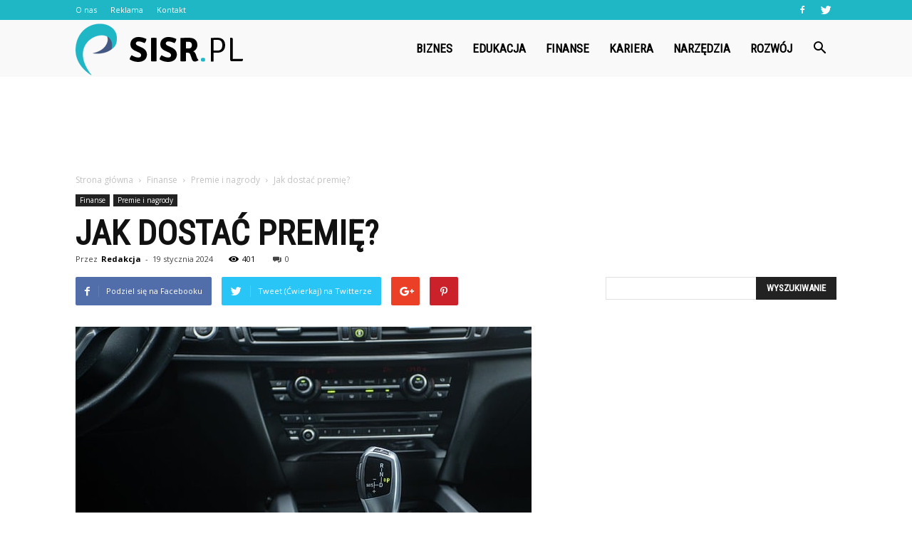

--- FILE ---
content_type: text/html; charset=UTF-8
request_url: https://www.sisr.pl/jak-dostac-premie/
body_size: 101703
content:
<!doctype html >
<!--[if IE 8]>    <html class="ie8" lang="en"> <![endif]-->
<!--[if IE 9]>    <html class="ie9" lang="en"> <![endif]-->
<!--[if gt IE 8]><!--> <html lang="pl-PL"> <!--<![endif]-->
<head>
    <title>Jak dostać premię? | Sisr.pl</title>
    <meta charset="UTF-8" />
    <meta name="viewport" content="width=device-width, initial-scale=1.0">
    <link rel="pingback" href="https://www.sisr.pl/xmlrpc.php" />
    <meta property="og:image" content="https://www.sisr.pl/wp-content/uploads/2023/09/edce04cf2bd6ba310a1ee54fbb0b895a.jpeg" /><meta name="author" content="Redakcja">
<link rel='dns-prefetch' href='//fonts.googleapis.com' />
<link rel='dns-prefetch' href='//s.w.org' />
<link rel="alternate" type="application/rss+xml" title="Sisr.pl &raquo; Kanał z wpisami" href="https://www.sisr.pl/feed/" />
<link rel="alternate" type="application/rss+xml" title="Sisr.pl &raquo; Kanał z komentarzami" href="https://www.sisr.pl/comments/feed/" />
<link rel="alternate" type="application/rss+xml" title="Sisr.pl &raquo; Jak dostać premię? Kanał z komentarzami" href="https://www.sisr.pl/jak-dostac-premie/feed/" />
		<script type="text/javascript">
			window._wpemojiSettings = {"baseUrl":"https:\/\/s.w.org\/images\/core\/emoji\/11\/72x72\/","ext":".png","svgUrl":"https:\/\/s.w.org\/images\/core\/emoji\/11\/svg\/","svgExt":".svg","source":{"concatemoji":"https:\/\/www.sisr.pl\/wp-includes\/js\/wp-emoji-release.min.js?ver=4.9.26"}};
			!function(e,a,t){var n,r,o,i=a.createElement("canvas"),p=i.getContext&&i.getContext("2d");function s(e,t){var a=String.fromCharCode;p.clearRect(0,0,i.width,i.height),p.fillText(a.apply(this,e),0,0);e=i.toDataURL();return p.clearRect(0,0,i.width,i.height),p.fillText(a.apply(this,t),0,0),e===i.toDataURL()}function c(e){var t=a.createElement("script");t.src=e,t.defer=t.type="text/javascript",a.getElementsByTagName("head")[0].appendChild(t)}for(o=Array("flag","emoji"),t.supports={everything:!0,everythingExceptFlag:!0},r=0;r<o.length;r++)t.supports[o[r]]=function(e){if(!p||!p.fillText)return!1;switch(p.textBaseline="top",p.font="600 32px Arial",e){case"flag":return s([55356,56826,55356,56819],[55356,56826,8203,55356,56819])?!1:!s([55356,57332,56128,56423,56128,56418,56128,56421,56128,56430,56128,56423,56128,56447],[55356,57332,8203,56128,56423,8203,56128,56418,8203,56128,56421,8203,56128,56430,8203,56128,56423,8203,56128,56447]);case"emoji":return!s([55358,56760,9792,65039],[55358,56760,8203,9792,65039])}return!1}(o[r]),t.supports.everything=t.supports.everything&&t.supports[o[r]],"flag"!==o[r]&&(t.supports.everythingExceptFlag=t.supports.everythingExceptFlag&&t.supports[o[r]]);t.supports.everythingExceptFlag=t.supports.everythingExceptFlag&&!t.supports.flag,t.DOMReady=!1,t.readyCallback=function(){t.DOMReady=!0},t.supports.everything||(n=function(){t.readyCallback()},a.addEventListener?(a.addEventListener("DOMContentLoaded",n,!1),e.addEventListener("load",n,!1)):(e.attachEvent("onload",n),a.attachEvent("onreadystatechange",function(){"complete"===a.readyState&&t.readyCallback()})),(n=t.source||{}).concatemoji?c(n.concatemoji):n.wpemoji&&n.twemoji&&(c(n.twemoji),c(n.wpemoji)))}(window,document,window._wpemojiSettings);
		</script>
		<style type="text/css">
img.wp-smiley,
img.emoji {
	display: inline !important;
	border: none !important;
	box-shadow: none !important;
	height: 1em !important;
	width: 1em !important;
	margin: 0 .07em !important;
	vertical-align: -0.1em !important;
	background: none !important;
	padding: 0 !important;
}
</style>
<link rel='stylesheet' id='google-fonts-style-css'  href='https://fonts.googleapis.com/css?family=Roboto+Condensed%3A400%7COpen+Sans%3A300italic%2C400%2C400italic%2C600%2C600italic%2C700%7CRoboto%3A300%2C400%2C400italic%2C500%2C500italic%2C700%2C900&#038;ver=7.8.1' type='text/css' media='all' />
<link rel='stylesheet' id='js_composer_front-css'  href='https://www.sisr.pl/wp-content/plugins/js_composer/assets/css/js_composer.min.css?ver=5.1.1' type='text/css' media='all' />
<link rel='stylesheet' id='td-theme-css'  href='https://www.sisr.pl/wp-content/themes/Newspaper/style.css?ver=7.8.1' type='text/css' media='all' />
<link rel='stylesheet' id='td-theme-demo-style-css'  href='https://www.sisr.pl/wp-content/themes/Newspaper/includes/demos/what/demo_style.css?ver=7.8.1' type='text/css' media='all' />
<script type='text/javascript' src='https://www.sisr.pl/wp-includes/js/jquery/jquery.js?ver=1.12.4'></script>
<script type='text/javascript' src='https://www.sisr.pl/wp-includes/js/jquery/jquery-migrate.min.js?ver=1.4.1'></script>
<link rel='https://api.w.org/' href='https://www.sisr.pl/wp-json/' />
<link rel="EditURI" type="application/rsd+xml" title="RSD" href="https://www.sisr.pl/xmlrpc.php?rsd" />
<link rel="wlwmanifest" type="application/wlwmanifest+xml" href="https://www.sisr.pl/wp-includes/wlwmanifest.xml" /> 
<link rel='prev' title='Czy po licencjacie można uczyć w szkole 2023?' href='https://www.sisr.pl/czy-po-licencjacie-mozna-uczyc-w-szkole-2023/' />
<link rel='next' title='Jak dostać się na Erasmus+ liceum?' href='https://www.sisr.pl/jak-dostac-sie-na-erasmus-liceum/' />
<meta name="generator" content="WordPress 4.9.26" />
<link rel="canonical" href="https://www.sisr.pl/jak-dostac-premie/" />
<link rel='shortlink' href='https://www.sisr.pl/?p=4151' />
<link rel="alternate" type="application/json+oembed" href="https://www.sisr.pl/wp-json/oembed/1.0/embed?url=https%3A%2F%2Fwww.sisr.pl%2Fjak-dostac-premie%2F" />
<link rel="alternate" type="text/xml+oembed" href="https://www.sisr.pl/wp-json/oembed/1.0/embed?url=https%3A%2F%2Fwww.sisr.pl%2Fjak-dostac-premie%2F&#038;format=xml" />
<!--[if lt IE 9]><script src="https://html5shim.googlecode.com/svn/trunk/html5.js"></script><![endif]-->
    <meta name="generator" content="Powered by Visual Composer - drag and drop page builder for WordPress."/>
<!--[if lte IE 9]><link rel="stylesheet" type="text/css" href="https://www.sisr.pl/wp-content/plugins/js_composer/assets/css/vc_lte_ie9.min.css" media="screen"><![endif]-->
<!-- JS generated by theme -->

<script>
    
    

	    var tdBlocksArray = []; //here we store all the items for the current page

	    //td_block class - each ajax block uses a object of this class for requests
	    function tdBlock() {
		    this.id = '';
		    this.block_type = 1; //block type id (1-234 etc)
		    this.atts = '';
		    this.td_column_number = '';
		    this.td_current_page = 1; //
		    this.post_count = 0; //from wp
		    this.found_posts = 0; //from wp
		    this.max_num_pages = 0; //from wp
		    this.td_filter_value = ''; //current live filter value
		    this.is_ajax_running = false;
		    this.td_user_action = ''; // load more or infinite loader (used by the animation)
		    this.header_color = '';
		    this.ajax_pagination_infinite_stop = ''; //show load more at page x
	    }


        // td_js_generator - mini detector
        (function(){
            var htmlTag = document.getElementsByTagName("html")[0];

            if ( navigator.userAgent.indexOf("MSIE 10.0") > -1 ) {
                htmlTag.className += ' ie10';
            }

            if ( !!navigator.userAgent.match(/Trident.*rv\:11\./) ) {
                htmlTag.className += ' ie11';
            }

            if ( /(iPad|iPhone|iPod)/g.test(navigator.userAgent) ) {
                htmlTag.className += ' td-md-is-ios';
            }

            var user_agent = navigator.userAgent.toLowerCase();
            if ( user_agent.indexOf("android") > -1 ) {
                htmlTag.className += ' td-md-is-android';
            }

            if ( -1 !== navigator.userAgent.indexOf('Mac OS X')  ) {
                htmlTag.className += ' td-md-is-os-x';
            }

            if ( /chrom(e|ium)/.test(navigator.userAgent.toLowerCase()) ) {
               htmlTag.className += ' td-md-is-chrome';
            }

            if ( -1 !== navigator.userAgent.indexOf('Firefox') ) {
                htmlTag.className += ' td-md-is-firefox';
            }

            if ( -1 !== navigator.userAgent.indexOf('Safari') && -1 === navigator.userAgent.indexOf('Chrome') ) {
                htmlTag.className += ' td-md-is-safari';
            }

            if( -1 !== navigator.userAgent.indexOf('IEMobile') ){
                htmlTag.className += ' td-md-is-iemobile';
            }

        })();




        var tdLocalCache = {};

        ( function () {
            "use strict";

            tdLocalCache = {
                data: {},
                remove: function (resource_id) {
                    delete tdLocalCache.data[resource_id];
                },
                exist: function (resource_id) {
                    return tdLocalCache.data.hasOwnProperty(resource_id) && tdLocalCache.data[resource_id] !== null;
                },
                get: function (resource_id) {
                    return tdLocalCache.data[resource_id];
                },
                set: function (resource_id, cachedData) {
                    tdLocalCache.remove(resource_id);
                    tdLocalCache.data[resource_id] = cachedData;
                }
            };
        })();

    
    
var td_viewport_interval_list=[{"limitBottom":767,"sidebarWidth":228},{"limitBottom":1018,"sidebarWidth":300},{"limitBottom":1140,"sidebarWidth":324}];
var td_animation_stack_effect="type0";
var tds_animation_stack=true;
var td_animation_stack_specific_selectors=".entry-thumb, img";
var td_animation_stack_general_selectors=".td-animation-stack img, .td-animation-stack .entry-thumb, .post img";
var td_ajax_url="https:\/\/www.sisr.pl\/wp-admin\/admin-ajax.php?td_theme_name=Newspaper&v=7.8.1";
var td_get_template_directory_uri="https:\/\/www.sisr.pl\/wp-content\/themes\/Newspaper";
var tds_snap_menu="snap";
var tds_logo_on_sticky="show_header_logo";
var tds_header_style="6";
var td_please_wait="Prosz\u0119 czeka\u0107 ...";
var td_email_user_pass_incorrect="U\u017cytkownik lub has\u0142o niepoprawne!";
var td_email_user_incorrect="E-mail lub nazwa u\u017cytkownika jest niepoprawna!";
var td_email_incorrect="E-mail niepoprawny!";
var tds_more_articles_on_post_enable="";
var tds_more_articles_on_post_time_to_wait="";
var tds_more_articles_on_post_pages_distance_from_top=0;
var tds_theme_color_site_wide="#1fb6c6";
var tds_smart_sidebar="enabled";
var tdThemeName="Newspaper";
var td_magnific_popup_translation_tPrev="Poprzedni (Strza\u0142ka w lewo)";
var td_magnific_popup_translation_tNext="Nast\u0119pny (Strza\u0142ka w prawo)";
var td_magnific_popup_translation_tCounter="%curr% z %total%";
var td_magnific_popup_translation_ajax_tError="Zawarto\u015b\u0107 z %url% nie mo\u017ce by\u0107 za\u0142adowana.";
var td_magnific_popup_translation_image_tError="Obraz #%curr% nie mo\u017ce by\u0107 za\u0142adowany.";
var td_ad_background_click_link="";
var td_ad_background_click_target="";
</script>


<!-- Header style compiled by theme -->

<style>
    
.td-header-wrap .black-menu .sf-menu > .current-menu-item > a,
    .td-header-wrap .black-menu .sf-menu > .current-menu-ancestor > a,
    .td-header-wrap .black-menu .sf-menu > .current-category-ancestor > a,
    .td-header-wrap .black-menu .sf-menu > li > a:hover,
    .td-header-wrap .black-menu .sf-menu > .sfHover > a,
    .td-header-style-12 .td-header-menu-wrap-full,
    .sf-menu > .current-menu-item > a:after,
    .sf-menu > .current-menu-ancestor > a:after,
    .sf-menu > .current-category-ancestor > a:after,
    .sf-menu > li:hover > a:after,
    .sf-menu > .sfHover > a:after,
    .td-header-style-12 .td-affix,
    .header-search-wrap .td-drop-down-search:after,
    .header-search-wrap .td-drop-down-search .btn:hover,
    input[type=submit]:hover,
    .td-read-more a,
    .td-post-category:hover,
    .td-grid-style-1.td-hover-1 .td-big-grid-post:hover .td-post-category,
    .td-grid-style-5.td-hover-1 .td-big-grid-post:hover .td-post-category,
    .td_top_authors .td-active .td-author-post-count,
    .td_top_authors .td-active .td-author-comments-count,
    .td_top_authors .td_mod_wrap:hover .td-author-post-count,
    .td_top_authors .td_mod_wrap:hover .td-author-comments-count,
    .td-404-sub-sub-title a:hover,
    .td-search-form-widget .wpb_button:hover,
    .td-rating-bar-wrap div,
    .td_category_template_3 .td-current-sub-category,
    .dropcap,
    .td_wrapper_video_playlist .td_video_controls_playlist_wrapper,
    .wpb_default,
    .wpb_default:hover,
    .td-left-smart-list:hover,
    .td-right-smart-list:hover,
    .woocommerce-checkout .woocommerce input.button:hover,
    .woocommerce-page .woocommerce a.button:hover,
    .woocommerce-account div.woocommerce .button:hover,
    #bbpress-forums button:hover,
    .bbp_widget_login .button:hover,
    .td-footer-wrapper .td-post-category,
    .td-footer-wrapper .widget_product_search input[type="submit"]:hover,
    .woocommerce .product a.button:hover,
    .woocommerce .product #respond input#submit:hover,
    .woocommerce .checkout input#place_order:hover,
    .woocommerce .woocommerce.widget .button:hover,
    .single-product .product .summary .cart .button:hover,
    .woocommerce-cart .woocommerce table.cart .button:hover,
    .woocommerce-cart .woocommerce .shipping-calculator-form .button:hover,
    .td-next-prev-wrap a:hover,
    .td-load-more-wrap a:hover,
    .td-post-small-box a:hover,
    .page-nav .current,
    .page-nav:first-child > div,
    .td_category_template_8 .td-category-header .td-category a.td-current-sub-category,
    .td_category_template_4 .td-category-siblings .td-category a:hover,
    #bbpress-forums .bbp-pagination .current,
    #bbpress-forums #bbp-single-user-details #bbp-user-navigation li.current a,
    .td-theme-slider:hover .slide-meta-cat a,
    a.vc_btn-black:hover,
    .td-trending-now-wrapper:hover .td-trending-now-title,
    .td-scroll-up,
    .td-smart-list-button:hover,
    .td-weather-information:before,
    .td-weather-week:before,
    .td_block_exchange .td-exchange-header:before,
    .td_block_big_grid_9.td-grid-style-1 .td-post-category,
    .td_block_big_grid_9.td-grid-style-5 .td-post-category,
    .td-grid-style-6.td-hover-1 .td-module-thumb:after,
    .td-pulldown-syle-2 .td-subcat-dropdown ul:after,
    .td_block_template_9 .td-block-title:after,
    .td_block_template_15 .td-block-title:before {
        background-color: #1fb6c6;
    }

    .global-block-template-4 .td-related-title .td-cur-simple-item:before {
        border-color: #1fb6c6 transparent transparent transparent !important;
    }

    .woocommerce .woocommerce-message .button:hover,
    .woocommerce .woocommerce-error .button:hover,
    .woocommerce .woocommerce-info .button:hover,
    .global-block-template-4 .td-related-title .td-cur-simple-item,
    .global-block-template-3 .td-related-title .td-cur-simple-item,
    .global-block-template-9 .td-related-title:after {
        background-color: #1fb6c6 !important;
    }

    .woocommerce .product .onsale,
    .woocommerce.widget .ui-slider .ui-slider-handle {
        background: none #1fb6c6;
    }

    .woocommerce.widget.widget_layered_nav_filters ul li a {
        background: none repeat scroll 0 0 #1fb6c6 !important;
    }

    a,
    cite a:hover,
    .td_mega_menu_sub_cats .cur-sub-cat,
    .td-mega-span h3 a:hover,
    .td_mod_mega_menu:hover .entry-title a,
    .header-search-wrap .result-msg a:hover,
    .top-header-menu li a:hover,
    .top-header-menu .current-menu-item > a,
    .top-header-menu .current-menu-ancestor > a,
    .top-header-menu .current-category-ancestor > a,
    .td-social-icon-wrap > a:hover,
    .td-header-sp-top-widget .td-social-icon-wrap a:hover,
    .td-page-content blockquote p,
    .td-post-content blockquote p,
    .mce-content-body blockquote p,
    .comment-content blockquote p,
    .wpb_text_column blockquote p,
    .td_block_text_with_title blockquote p,
    .td_module_wrap:hover .entry-title a,
    .td-subcat-filter .td-subcat-list a:hover,
    .td-subcat-filter .td-subcat-dropdown a:hover,
    .td_quote_on_blocks,
    .dropcap2,
    .dropcap3,
    .td_top_authors .td-active .td-authors-name a,
    .td_top_authors .td_mod_wrap:hover .td-authors-name a,
    .td-post-next-prev-content a:hover,
    .author-box-wrap .td-author-social a:hover,
    .td-author-name a:hover,
    .td-author-url a:hover,
    .td_mod_related_posts:hover h3 > a,
    .td-post-template-11 .td-related-title .td-related-left:hover,
    .td-post-template-11 .td-related-title .td-related-right:hover,
    .td-post-template-11 .td-related-title .td-cur-simple-item,
    .td-post-template-11 .td_block_related_posts .td-next-prev-wrap a:hover,
    .comment-reply-link:hover,
    .logged-in-as a:hover,
    #cancel-comment-reply-link:hover,
    .td-search-query,
    .td-category-header .td-pulldown-category-filter-link:hover,
    .td-category-siblings .td-subcat-dropdown a:hover,
    .td-category-siblings .td-subcat-dropdown a.td-current-sub-category,
    .widget a:hover,
    .archive .widget_archive .current,
    .archive .widget_archive .current a,
    .widget_calendar tfoot a:hover,
    .woocommerce a.added_to_cart:hover,
    #bbpress-forums li.bbp-header .bbp-reply-content span a:hover,
    #bbpress-forums .bbp-forum-freshness a:hover,
    #bbpress-forums .bbp-topic-freshness a:hover,
    #bbpress-forums .bbp-forums-list li a:hover,
    #bbpress-forums .bbp-forum-title:hover,
    #bbpress-forums .bbp-topic-permalink:hover,
    #bbpress-forums .bbp-topic-started-by a:hover,
    #bbpress-forums .bbp-topic-started-in a:hover,
    #bbpress-forums .bbp-body .super-sticky li.bbp-topic-title .bbp-topic-permalink,
    #bbpress-forums .bbp-body .sticky li.bbp-topic-title .bbp-topic-permalink,
    .widget_display_replies .bbp-author-name,
    .widget_display_topics .bbp-author-name,
    .footer-text-wrap .footer-email-wrap a,
    .td-subfooter-menu li a:hover,
    .footer-social-wrap a:hover,
    a.vc_btn-black:hover,
    .td-smart-list-dropdown-wrap .td-smart-list-button:hover,
    .td_module_17 .td-read-more a:hover,
    .td_module_18 .td-read-more a:hover,
    .td_module_19 .td-post-author-name a:hover,
    .td-instagram-user a,
    .td-pulldown-syle-2 .td-subcat-dropdown:hover .td-subcat-more span,
    .td-pulldown-syle-2 .td-subcat-dropdown:hover .td-subcat-more i,
    .td-pulldown-syle-3 .td-subcat-dropdown:hover .td-subcat-more span,
    .td-pulldown-syle-3 .td-subcat-dropdown:hover .td-subcat-more i,
    .td-block-title-wrap .td-wrapper-pulldown-filter .td-pulldown-filter-display-option:hover,
    .td-block-title-wrap .td-wrapper-pulldown-filter .td-pulldown-filter-display-option:hover i,
    .td-block-title-wrap .td-wrapper-pulldown-filter .td-pulldown-filter-link:hover,
    .td-block-title-wrap .td-wrapper-pulldown-filter .td-pulldown-filter-item .td-cur-simple-item,
    .global-block-template-2 .td-related-title .td-cur-simple-item,
    .global-block-template-5 .td-related-title .td-cur-simple-item,
    .global-block-template-6 .td-related-title .td-cur-simple-item,
    .global-block-template-7 .td-related-title .td-cur-simple-item,
    .global-block-template-8 .td-related-title .td-cur-simple-item,
    .global-block-template-9 .td-related-title .td-cur-simple-item,
    .global-block-template-10 .td-related-title .td-cur-simple-item,
    .global-block-template-11 .td-related-title .td-cur-simple-item,
    .global-block-template-12 .td-related-title .td-cur-simple-item,
    .global-block-template-13 .td-related-title .td-cur-simple-item,
    .global-block-template-14 .td-related-title .td-cur-simple-item,
    .global-block-template-15 .td-related-title .td-cur-simple-item,
    .global-block-template-16 .td-related-title .td-cur-simple-item,
    .global-block-template-17 .td-related-title .td-cur-simple-item,
    .td-theme-wrap .sf-menu ul .td-menu-item > a:hover,
    .td-theme-wrap .sf-menu ul .sfHover > a,
    .td-theme-wrap .sf-menu ul .current-menu-ancestor > a,
    .td-theme-wrap .sf-menu ul .current-category-ancestor > a,
    .td-theme-wrap .sf-menu ul .current-menu-item > a {
        color: #1fb6c6;
    }

    a.vc_btn-black.vc_btn_square_outlined:hover,
    a.vc_btn-black.vc_btn_outlined:hover,
    .td-mega-menu-page .wpb_content_element ul li a:hover,
     .td-theme-wrap .td-aj-search-results .td_module_wrap:hover .entry-title a,
    .td-theme-wrap .header-search-wrap .result-msg a:hover {
        color: #1fb6c6 !important;
    }

    .td-next-prev-wrap a:hover,
    .td-load-more-wrap a:hover,
    .td-post-small-box a:hover,
    .page-nav .current,
    .page-nav:first-child > div,
    .td_category_template_8 .td-category-header .td-category a.td-current-sub-category,
    .td_category_template_4 .td-category-siblings .td-category a:hover,
    #bbpress-forums .bbp-pagination .current,
    .post .td_quote_box,
    .page .td_quote_box,
    a.vc_btn-black:hover,
    .td_block_template_5 .td-block-title > * {
        border-color: #1fb6c6;
    }

    .td_wrapper_video_playlist .td_video_currently_playing:after {
        border-color: #1fb6c6 !important;
    }

    .header-search-wrap .td-drop-down-search:before {
        border-color: transparent transparent #1fb6c6 transparent;
    }

    .block-title > span,
    .block-title > a,
    .block-title > label,
    .widgettitle,
    .widgettitle:after,
    .td-trending-now-title,
    .td-trending-now-wrapper:hover .td-trending-now-title,
    .wpb_tabs li.ui-tabs-active a,
    .wpb_tabs li:hover a,
    .vc_tta-container .vc_tta-color-grey.vc_tta-tabs-position-top.vc_tta-style-classic .vc_tta-tabs-container .vc_tta-tab.vc_active > a,
    .vc_tta-container .vc_tta-color-grey.vc_tta-tabs-position-top.vc_tta-style-classic .vc_tta-tabs-container .vc_tta-tab:hover > a,
    .td_block_template_1 .td-related-title .td-cur-simple-item,
    .woocommerce .product .products h2,
    .td-subcat-filter .td-subcat-dropdown:hover .td-subcat-more {
    	background-color: #1fb6c6;
    }

    .woocommerce div.product .woocommerce-tabs ul.tabs li.active {
    	background-color: #1fb6c6 !important;
    }

    .block-title,
    .td_block_template_1 .td-related-title,
    .wpb_tabs .wpb_tabs_nav,
    .vc_tta-container .vc_tta-color-grey.vc_tta-tabs-position-top.vc_tta-style-classic .vc_tta-tabs-container,
    .woocommerce div.product .woocommerce-tabs ul.tabs:before {
        border-color: #1fb6c6;
    }
    .td_block_wrap .td-subcat-item a.td-cur-simple-item {
	    color: #1fb6c6;
	}


    
    .td-grid-style-4 .entry-title
    {
        background-color: rgba(31, 182, 198, 0.7);
    }

    
    .td-theme-wrap .block-title > span,
    .td-theme-wrap .block-title > span > a,
    .td-theme-wrap .widget_rss .block-title .rsswidget,
    .td-theme-wrap .block-title > a,
    .widgettitle,
    .widgettitle > a,
    .td-trending-now-title,
    .wpb_tabs li.ui-tabs-active a,
    .wpb_tabs li:hover a,
    .vc_tta-container .vc_tta-color-grey.vc_tta-tabs-position-top.vc_tta-style-classic .vc_tta-tabs-container .vc_tta-tab.vc_active > a,
    .vc_tta-container .vc_tta-color-grey.vc_tta-tabs-position-top.vc_tta-style-classic .vc_tta-tabs-container .vc_tta-tab:hover > a,
    .td-related-title .td-cur-simple-item,
    .woocommerce div.product .woocommerce-tabs ul.tabs li.active,
    .woocommerce .product .products h2,
    .td-theme-wrap .td_block_template_2 .td-block-title > *,
    .td-theme-wrap .td_block_template_3 .td-block-title > *,
    .td-theme-wrap .td_block_template_4 .td-block-title > *,
    .td-theme-wrap .td_block_template_5 .td-block-title > *,
    .td-theme-wrap .td_block_template_6 .td-block-title > *,
    .td-theme-wrap .td_block_template_6 .td-block-title:before,
    .td-theme-wrap .td_block_template_7 .td-block-title > *,
    .td-theme-wrap .td_block_template_8 .td-block-title > *,
    .td-theme-wrap .td_block_template_9 .td-block-title > *,
    .td-theme-wrap .td_block_template_10 .td-block-title > *,
    .td-theme-wrap .td_block_template_11 .td-block-title > *,
    .td-theme-wrap .td_block_template_12 .td-block-title > *,
    .td-theme-wrap .td_block_template_13 .td-block-title > span,
    .td-theme-wrap .td_block_template_13 .td-block-title > a,
    .td-theme-wrap .td_block_template_14 .td-block-title > *,
    .td-theme-wrap .td_block_template_14 .td-block-title-wrap .td-wrapper-pulldown-filter .td-pulldown-filter-display-option,
    .td-theme-wrap .td_block_template_14 .td-block-title-wrap .td-wrapper-pulldown-filter .td-pulldown-filter-display-option i,
    .td-theme-wrap .td_block_template_14 .td-block-title-wrap .td-wrapper-pulldown-filter .td-pulldown-filter-display-option:hover,
    .td-theme-wrap .td_block_template_14 .td-block-title-wrap .td-wrapper-pulldown-filter .td-pulldown-filter-display-option:hover i,
    .td-theme-wrap .td_block_template_15 .td-block-title > *,
    .td-theme-wrap .td_block_template_15 .td-block-title-wrap .td-wrapper-pulldown-filter,
    .td-theme-wrap .td_block_template_15 .td-block-title-wrap .td-wrapper-pulldown-filter i,
    .td-theme-wrap .td_block_template_16 .td-block-title > *,
    .td-theme-wrap .td_block_template_17 .td-block-title > * {
    	color: #1fb6c6;
    }


    
    .td-header-wrap .td-header-top-menu-full,
    .td-header-wrap .top-header-menu .sub-menu {
        background-color: #1fb6c6;
    }
    .td-header-style-8 .td-header-top-menu-full {
        background-color: transparent;
    }
    .td-header-style-8 .td-header-top-menu-full .td-header-top-menu {
        background-color: #1fb6c6;
        padding-left: 15px;
        padding-right: 15px;
    }

    .td-header-wrap .td-header-top-menu-full .td-header-top-menu,
    .td-header-wrap .td-header-top-menu-full {
        border-bottom: none;
    }


    
    .td-header-top-menu,
    .td-header-top-menu a,
    .td-header-wrap .td-header-top-menu-full .td-header-top-menu,
    .td-header-wrap .td-header-top-menu-full a,
    .td-header-style-8 .td-header-top-menu,
    .td-header-style-8 .td-header-top-menu a {
        color: #ffffff;
    }

    
    .top-header-menu .current-menu-item > a,
    .top-header-menu .current-menu-ancestor > a,
    .top-header-menu .current-category-ancestor > a,
    .top-header-menu li a:hover {
        color: #000000;
    }

    
    .td-header-wrap .td-header-sp-top-widget .td-icon-font {
        color: #ffffff;
    }

    
    .td-header-wrap .td-header-menu-wrap-full,
    .sf-menu > .current-menu-ancestor > a,
    .sf-menu > .current-category-ancestor > a,
    .td-header-menu-wrap.td-affix,
    .td-header-style-3 .td-header-main-menu,
    .td-header-style-3 .td-affix .td-header-main-menu,
    .td-header-style-4 .td-header-main-menu,
    .td-header-style-4 .td-affix .td-header-main-menu,
    .td-header-style-8 .td-header-menu-wrap.td-affix,
    .td-header-style-8 .td-header-top-menu-full {
		background-color: #f9f9f9;
    }


    .td-boxed-layout .td-header-style-3 .td-header-menu-wrap,
    .td-boxed-layout .td-header-style-4 .td-header-menu-wrap,
    .td-header-style-3 .td_stretch_content .td-header-menu-wrap,
    .td-header-style-4 .td_stretch_content .td-header-menu-wrap {
    	background-color: #f9f9f9 !important;
    }


    @media (min-width: 1019px) {
        .td-header-style-1 .td-header-sp-recs,
        .td-header-style-1 .td-header-sp-logo {
            margin-bottom: 28px;
        }
    }

    @media (min-width: 768px) and (max-width: 1018px) {
        .td-header-style-1 .td-header-sp-recs,
        .td-header-style-1 .td-header-sp-logo {
            margin-bottom: 14px;
        }
    }

    .td-header-style-7 .td-header-top-menu {
        border-bottom: none;
    }


    
    .sf-menu > .current-menu-item > a:after,
    .sf-menu > .current-menu-ancestor > a:after,
    .sf-menu > .current-category-ancestor > a:after,
    .sf-menu > li:hover > a:after,
    .sf-menu > .sfHover > a:after,
    .td_block_mega_menu .td-next-prev-wrap a:hover,
    .td-mega-span .td-post-category:hover,
    .td-header-wrap .black-menu .sf-menu > li > a:hover,
    .td-header-wrap .black-menu .sf-menu > .current-menu-ancestor > a,
    .td-header-wrap .black-menu .sf-menu > .sfHover > a,
    .header-search-wrap .td-drop-down-search:after,
    .header-search-wrap .td-drop-down-search .btn:hover,
    .td-header-wrap .black-menu .sf-menu > .current-menu-item > a,
    .td-header-wrap .black-menu .sf-menu > .current-menu-ancestor > a,
    .td-header-wrap .black-menu .sf-menu > .current-category-ancestor > a {
        background-color: #1fb6c6;
    }


    .td_block_mega_menu .td-next-prev-wrap a:hover {
        border-color: #1fb6c6;
    }

    .header-search-wrap .td-drop-down-search:before {
        border-color: transparent transparent #1fb6c6 transparent;
    }

    .td_mega_menu_sub_cats .cur-sub-cat,
    .td_mod_mega_menu:hover .entry-title a,
    .td-theme-wrap .sf-menu ul .td-menu-item > a:hover,
    .td-theme-wrap .sf-menu ul .sfHover > a,
    .td-theme-wrap .sf-menu ul .current-menu-ancestor > a,
    .td-theme-wrap .sf-menu ul .current-category-ancestor > a,
    .td-theme-wrap .sf-menu ul .current-menu-item > a {
        color: #1fb6c6;
    }


    
    .td-header-wrap .td-header-menu-wrap .sf-menu > li > a,
    .td-header-wrap .header-search-wrap .td-icon-search {
        color: #000000;
    }

    
    @media (max-width: 767px) {
        body .td-header-wrap .td-header-main-menu {
            background-color: #000000 !important;
        }
    }


    
    .td-menu-background:before,
    .td-search-background:before {
        background: #3a112e;
        background: -moz-linear-gradient(top, #3a112e 0%, #e2285a 100%);
        background: -webkit-gradient(left top, left bottom, color-stop(0%, #3a112e), color-stop(100%, #e2285a));
        background: -webkit-linear-gradient(top, #3a112e 0%, #e2285a 100%);
        background: -o-linear-gradient(top, #3a112e 0%, @mobileu_gradient_two_mob 100%);
        background: -ms-linear-gradient(top, #3a112e 0%, #e2285a 100%);
        background: linear-gradient(to bottom, #3a112e 0%, #e2285a 100%);
        filter: progid:DXImageTransform.Microsoft.gradient( startColorstr='#3a112e', endColorstr='#e2285a', GradientType=0 );
    }

    
    .td-footer-wrapper,
    .td-footer-wrapper .td_block_template_7 .td-block-title > *,
    .td-footer-wrapper .td_block_template_17 .td-block-title,
    .td-footer-wrapper .td-block-title-wrap .td-wrapper-pulldown-filter {
        background-color: #f9f9f9;
    }

    
    .td-footer-wrapper,
    .td-footer-wrapper a,
    .td-footer-wrapper .block-title a,
    .td-footer-wrapper .block-title span,
    .td-footer-wrapper .block-title label,
    .td-footer-wrapper .td-excerpt,
    .td-footer-wrapper .td-post-author-name span,
    .td-footer-wrapper .td-post-date,
    .td-footer-wrapper .td-social-style3 .td_social_type a,
    .td-footer-wrapper .td-social-style3,
    .td-footer-wrapper .td-social-style4 .td_social_type a,
    .td-footer-wrapper .td-social-style4,
    .td-footer-wrapper .td-social-style9,
    .td-footer-wrapper .td-social-style10,
    .td-footer-wrapper .td-social-style2 .td_social_type a,
    .td-footer-wrapper .td-social-style8 .td_social_type a,
    .td-footer-wrapper .td-social-style2 .td_social_type,
    .td-footer-wrapper .td-social-style8 .td_social_type,
    .td-footer-template-13 .td-social-name,
    .td-footer-wrapper .td_block_template_7 .td-block-title > * {
        color: #000000;
    }

    .td-footer-wrapper .widget_calendar th,
    .td-footer-wrapper .widget_calendar td,
    .td-footer-wrapper .td-social-style2 .td_social_type .td-social-box,
    .td-footer-wrapper .td-social-style8 .td_social_type .td-social-box,
    .td-social-style-2 .td-icon-font:after {
        border-color: #000000;
    }

    .td-footer-wrapper .td-module-comments a,
    .td-footer-wrapper .td-post-category,
    .td-footer-wrapper .td-slide-meta .td-post-author-name span,
    .td-footer-wrapper .td-slide-meta .td-post-date {
        color: #fff;
    }

    
    .td-footer-bottom-full .td-container::before {
        background-color: rgba(0, 0, 0, 0.1);
    }

    
	.td-footer-wrapper .block-title > span,
    .td-footer-wrapper .block-title > a,
    .td-footer-wrapper .widgettitle,
    .td-theme-wrap .td-footer-wrapper .td-container .td-block-title > *,
    .td-theme-wrap .td-footer-wrapper .td_block_template_6 .td-block-title:before {
    	color: #1fb6c6;
    }

    
    .td-footer-wrapper .footer-social-wrap .td-icon-font {
        color: #000000;
    }

    
    .td-sub-footer-container {
        background-color: #1fb6c6;
    }

    
    .td-sub-footer-container,
    .td-subfooter-menu li a {
        color: #ffffff;
    }

    
    .td-subfooter-menu li a:hover {
        color: #d6d6d6;
    }


    
    ul.sf-menu > .td-menu-item > a {
        font-family:"Roboto Condensed";
	font-size:17px;
	
    }
    
    .sf-menu ul .td-menu-item a {
        font-family:"Roboto Condensed";
	font-size:15px;
	line-height:18px;
	font-weight:bold;
	text-transform:uppercase;
	
    }
	
    .td_mod_mega_menu .item-details a {
        font-family:"Roboto Condensed";
	font-size:19px;
	line-height:21px;
	font-weight:bold;
	text-transform:uppercase;
	
    }
    
    .td_mega_menu_sub_cats .block-mega-child-cats a {
        font-family:"Roboto Condensed";
	font-size:15px;
	line-height:18px;
	font-weight:bold;
	text-transform:uppercase;
	
    }
    
    .td-mobile-content .td-mobile-main-menu > li > a {
        font-weight:bold;
	text-transform:uppercase;
	
    }
    
    .td-mobile-content .sub-menu a {
        font-weight:bold;
	text-transform:uppercase;
	
    }



	
    .block-title > span,
    .block-title > a,
    .widgettitle,
    .td-trending-now-title,
    .wpb_tabs li a,
    .vc_tta-container .vc_tta-color-grey.vc_tta-tabs-position-top.vc_tta-style-classic .vc_tta-tabs-container .vc_tta-tab > a,
    .td-theme-wrap .td-related-title a,
    .woocommerce div.product .woocommerce-tabs ul.tabs li a,
    .woocommerce .product .products h2,
    .td-theme-wrap .td-block-title {
        font-family:"Roboto Condensed";
	font-size:20px;
	font-weight:bold;
	text-transform:uppercase;
	
    }
    
    .td-big-grid-meta .td-post-category,
    .td_module_wrap .td-post-category,
    .td-module-image .td-post-category {
        font-family:"Roboto Condensed";
	font-size:18px;
	font-weight:bold;
	text-transform:uppercase;
	
    }
    
    .td-excerpt {
        font-family:"Roboto Condensed";
	
    }


	
	.td_module_wrap .td-module-title {
		font-family:"Roboto Condensed";
	
	}
     
    .td_module_3 .td-module-title {
    	font-size:26px;
	line-height:26px;
	font-weight:bold;
	text-transform:uppercase;
	
    }
    
    .td_module_6 .td-module-title {
    	font-size:16px;
	line-height:16px;
	font-weight:bold;
	text-transform:uppercase;
	
    }
    
    .td_module_11 .td-module-title {
    	font-size:36px;
	line-height:36px;
	font-weight:bold;
	text-transform:uppercase;
	
    }
    
    .td_module_18 .td-module-title {
    	font-size:50px;
	line-height:50px;
	font-weight:bold;
	text-transform:uppercase;
	
    }
    
    .td_block_trending_now .entry-title a {
    	font-family:"Roboto Condensed";
	font-size:14px;
	font-weight:bold;
	text-transform:uppercase;
	
    }
    
    .td-big-grid-post.td-big-thumb .td-big-grid-meta,
    .td-big-thumb .td-big-grid-meta .entry-title {
        font-family:"Roboto Condensed";
	font-size:42px;
	line-height:42px;
	font-weight:bold;
	text-transform:uppercase;
	
    }
    
	#td-mobile-nav,
	#td-mobile-nav .wpb_button,
	.td-search-wrap-mob {
		font-family:"Roboto Condensed";
	
	}


	
	.post .td-post-header .entry-title {
		font-family:"Roboto Condensed";
	
	}
    
    .td-post-template-default .td-post-header .entry-title {
        font-weight:bold;
	text-transform:uppercase;
	
    }
    
    .td-post-template-1 .td-post-header .entry-title {
        font-weight:bold;
	text-transform:uppercase;
	
    }
    
    .td-post-template-2 .td-post-header .entry-title {
        font-size:48px;
	line-height:46px;
	font-weight:bold;
	text-transform:uppercase;
	
    }
    
    .td-post-template-3 .td-post-header .entry-title {
        font-weight:bold;
	text-transform:uppercase;
	
    }
    
    .td-post-template-4 .td-post-header .entry-title {
        font-weight:bold;
	text-transform:uppercase;
	
    }
    
    .td-post-template-5 .td-post-header .entry-title {
        font-weight:bold;
	text-transform:uppercase;
	
    }
    
    .td-post-template-6 .td-post-header .entry-title {
        font-weight:bold;
	text-transform:uppercase;
	
    }
    
    .td-post-template-7 .td-post-header .entry-title {
        font-weight:bold;
	text-transform:uppercase;
	
    }
    
    .td-post-template-8 .td-post-header .entry-title {
        font-weight:bold;
	text-transform:uppercase;
	
    }
    
    .td-post-template-9 .td-post-header .entry-title {
        font-weight:bold;
	text-transform:uppercase;
	
    }
    
    .td-post-template-10 .td-post-header .entry-title {
        font-weight:bold;
	text-transform:uppercase;
	
    }
    
    .td-post-template-11 .td-post-header .entry-title {
        font-weight:bold;
	text-transform:uppercase;
	
    }
    
    .td-post-template-12 .td-post-header .entry-title {
        font-weight:bold;
	text-transform:uppercase;
	
    }
    
    .td-post-template-13 .td-post-header .entry-title {
        font-weight:bold;
	text-transform:uppercase;
	
    }





	
    .post .td-post-next-prev-content a {
        font-family:"Roboto Condensed";
	font-size:16px;
	font-weight:bold;
	text-transform:uppercase;
	
    }
    
    .post .author-box-wrap .td-author-name a {
        font-family:"Roboto Condensed";
	font-weight:bold;
	text-transform:uppercase;
	
    }
    
    .td_block_related_posts .entry-title a {
        font-family:"Roboto Condensed";
	font-size:16px;
	font-weight:bold;
	text-transform:uppercase;
	
    }
    
    .widget_archive a,
    .widget_calendar,
    .widget_categories a,
    .widget_nav_menu a,
    .widget_meta a,
    .widget_pages a,
    .widget_recent_comments a,
    .widget_recent_entries a,
    .widget_text .textwidget,
    .widget_tag_cloud a,
    .widget_search input,
    .woocommerce .product-categories a,
    .widget_display_forums a,
    .widget_display_replies a,
    .widget_display_topics a,
    .widget_display_views a,
    .widget_display_stats {
    	font-family:"Roboto Condensed";
	font-weight:bold;
	text-transform:uppercase;
	
    }



/* Style generated by theme for demo: what */

.td-what .td_module_3 .td-module-image .td-post-category,
    	.td-what .td_module_11 .td-post-category,
    	.td-what .td_module_18 .td-post-category,
    	.td-what .td_module_18 .td-post-category:hover,
    	.td-what .td-related-title .td-cur-simple-item:hover,
    	.td-what .td_block_template_1 .td-related-title a:hover,
    	.td-what .td_block_template_1 .td-related-title .td-cur-simple-item {
			color: #1fb6c6;
		}

		
		.td-what .td-header-style-6 .black-menu .sf-menu > li > a:hover,
	    .td-what .td-header-style-6 .black-menu .sf-menu > .sfHover > a,
	    .td-what .td-header-style-6 .black-menu .sf-menu > .current-menu-item > a,
	    .td-what .td-header-style-6 .black-menu .sf-menu > .current-menu-ancestor > a,
	    .td-what .td-header-style-6 .black-menu .sf-menu > .current-category-ancestor > a {
	    	color: #1fb6c6;
	    }
</style>

<script>
  (function(i,s,o,g,r,a,m){i['GoogleAnalyticsObject']=r;i[r]=i[r]||function(){
  (i[r].q=i[r].q||[]).push(arguments)},i[r].l=1*new Date();a=s.createElement(o),
  m=s.getElementsByTagName(o)[0];a.async=1;a.src=g;m.parentNode.insertBefore(a,m)
  })(window,document,'script','https://www.google-analytics.com/analytics.js','ga');

  ga('create', 'UA-105977607-1', 'auto');
  ga('send', 'pageview');

</script><noscript><style type="text/css"> .wpb_animate_when_almost_visible { opacity: 1; }</style></noscript></head>

<body class="post-template-default single single-post postid-4151 single-format-standard jak-dostac-premie global-block-template-1 td-what single_template_2 wpb-js-composer js-comp-ver-5.1.1 vc_responsive td-animation-stack-type0 td-full-layout" itemscope="itemscope" itemtype="https://schema.org/WebPage">

        <div class="td-scroll-up"><i class="td-icon-menu-up"></i></div>
    
    <div class="td-menu-background"></div>
<div id="td-mobile-nav">
    <div class="td-mobile-container">
        <!-- mobile menu top section -->
        <div class="td-menu-socials-wrap">
            <!-- socials -->
            <div class="td-menu-socials">
                
        <span class="td-social-icon-wrap">
            <a target="_blank" href="https://www.facebook.com/Sisrpl-116158369087796/" title="Facebook">
                <i class="td-icon-font td-icon-facebook"></i>
            </a>
        </span>
        <span class="td-social-icon-wrap">
            <a target="_blank" href="https://twitter.com/sisr_pl" title="Twitter">
                <i class="td-icon-font td-icon-twitter"></i>
            </a>
        </span>            </div>
            <!-- close button -->
            <div class="td-mobile-close">
                <a href="#"><i class="td-icon-close-mobile"></i></a>
            </div>
        </div>

        <!-- login section -->
        
        <!-- menu section -->
        <div class="td-mobile-content">
            <div class="menu-menu-container"><ul id="menu-menu" class="td-mobile-main-menu"><li id="menu-item-25" class="menu-item menu-item-type-taxonomy menu-item-object-category menu-item-first menu-item-25"><a href="https://www.sisr.pl/category/biznes/">Biznes</a></li>
<li id="menu-item-26" class="menu-item menu-item-type-taxonomy menu-item-object-category menu-item-26"><a href="https://www.sisr.pl/category/edukacja/">Edukacja</a></li>
<li id="menu-item-27" class="menu-item menu-item-type-taxonomy menu-item-object-category current-post-ancestor menu-item-27"><a href="https://www.sisr.pl/category/finanse/">Finanse</a></li>
<li id="menu-item-28" class="menu-item menu-item-type-taxonomy menu-item-object-category menu-item-28"><a href="https://www.sisr.pl/category/kariera/">Kariera</a></li>
<li id="menu-item-29" class="menu-item menu-item-type-taxonomy menu-item-object-category menu-item-29"><a href="https://www.sisr.pl/category/narzedzia/">Narzędzia</a></li>
<li id="menu-item-30" class="menu-item menu-item-type-taxonomy menu-item-object-category menu-item-30"><a href="https://www.sisr.pl/category/rozwoj/">Rozwój</a></li>
</ul></div>        </div>
    </div>

    <!-- register/login section -->
    </div>    <div class="td-search-background"></div>
<div class="td-search-wrap-mob">
	<div class="td-drop-down-search" aria-labelledby="td-header-search-button">
		<form method="get" class="td-search-form" action="https://www.sisr.pl/">
			<!-- close button -->
			<div class="td-search-close">
				<a href="#"><i class="td-icon-close-mobile"></i></a>
			</div>
			<div role="search" class="td-search-input">
				<span>Wyszukiwanie</span>
				<input id="td-header-search-mob" type="text" value="" name="s" autocomplete="off" />
			</div>
		</form>
		<div id="td-aj-search-mob"></div>
	</div>
</div>    
    
    <div id="td-outer-wrap" class="td-theme-wrap">
    
        <!--
Header style 6
-->

<div class="td-header-wrap td-header-style-6">

    <div class="td-header-top-menu-full td-container-wrap ">
        <div class="td-container td-header-row td-header-top-menu">
            
    <div class="top-bar-style-1">
        
<div class="td-header-sp-top-menu">


	<div class="menu-top-container"><ul id="menu-top" class="top-header-menu"><li id="menu-item-24" class="menu-item menu-item-type-post_type menu-item-object-page menu-item-first td-menu-item td-normal-menu menu-item-24"><a href="https://www.sisr.pl/o-nas/">O nas</a></li>
<li id="menu-item-23" class="menu-item menu-item-type-post_type menu-item-object-page td-menu-item td-normal-menu menu-item-23"><a href="https://www.sisr.pl/reklama/">Reklama</a></li>
<li id="menu-item-22" class="menu-item menu-item-type-post_type menu-item-object-page td-menu-item td-normal-menu menu-item-22"><a href="https://www.sisr.pl/kontakt/">Kontakt</a></li>
</ul></div></div>
        <div class="td-header-sp-top-widget">
    
        <span class="td-social-icon-wrap">
            <a target="_blank" href="https://www.facebook.com/Sisrpl-116158369087796/" title="Facebook">
                <i class="td-icon-font td-icon-facebook"></i>
            </a>
        </span>
        <span class="td-social-icon-wrap">
            <a target="_blank" href="https://twitter.com/sisr_pl" title="Twitter">
                <i class="td-icon-font td-icon-twitter"></i>
            </a>
        </span></div>
    </div>

<!-- LOGIN MODAL -->
        </div>
    </div>

    <div class="td-header-menu-wrap-full td-container-wrap ">
        <div class="td-header-menu-wrap">
            <div class="td-container td-header-row td-header-main-menu black-menu">
                <div id="td-header-menu" role="navigation">
    <div id="td-top-mobile-toggle"><a href="#"><i class="td-icon-font td-icon-mobile"></i></a></div>
    <div class="td-main-menu-logo td-logo-in-menu">
                    <a class="td-main-logo" href="https://www.sisr.pl/">
                <img src="http://www.sisr.pl/wp-content/uploads/2017/09/SISR.png" alt="SISR" title="SISR"/>
                <span class="td-visual-hidden">Sisr.pl</span>
            </a>
            </div>
    <div class="menu-menu-container"><ul id="menu-menu-1" class="sf-menu"><li class="menu-item menu-item-type-taxonomy menu-item-object-category menu-item-first td-menu-item td-normal-menu menu-item-25"><a href="https://www.sisr.pl/category/biznes/">Biznes</a></li>
<li class="menu-item menu-item-type-taxonomy menu-item-object-category td-menu-item td-normal-menu menu-item-26"><a href="https://www.sisr.pl/category/edukacja/">Edukacja</a></li>
<li class="menu-item menu-item-type-taxonomy menu-item-object-category current-post-ancestor td-menu-item td-normal-menu menu-item-27"><a href="https://www.sisr.pl/category/finanse/">Finanse</a></li>
<li class="menu-item menu-item-type-taxonomy menu-item-object-category td-menu-item td-normal-menu menu-item-28"><a href="https://www.sisr.pl/category/kariera/">Kariera</a></li>
<li class="menu-item menu-item-type-taxonomy menu-item-object-category td-menu-item td-normal-menu menu-item-29"><a href="https://www.sisr.pl/category/narzedzia/">Narzędzia</a></li>
<li class="menu-item menu-item-type-taxonomy menu-item-object-category td-menu-item td-normal-menu menu-item-30"><a href="https://www.sisr.pl/category/rozwoj/">Rozwój</a></li>
</ul></div></div>


<div class="td-search-wrapper">
    <div id="td-top-search">
        <!-- Search -->
        <div class="header-search-wrap">
            <div class="dropdown header-search">
                <a id="td-header-search-button" href="#" role="button" class="dropdown-toggle " data-toggle="dropdown"><i class="td-icon-search"></i></a>
                <a id="td-header-search-button-mob" href="#" role="button" class="dropdown-toggle " data-toggle="dropdown"><i class="td-icon-search"></i></a>
            </div>
        </div>
    </div>
</div>

<div class="header-search-wrap">
	<div class="dropdown header-search">
		<div class="td-drop-down-search" aria-labelledby="td-header-search-button">
			<form method="get" class="td-search-form" action="https://www.sisr.pl/">
				<div role="search" class="td-head-form-search-wrap">
					<input id="td-header-search" type="text" value="" name="s" autocomplete="off" /><input class="wpb_button wpb_btn-inverse btn" type="submit" id="td-header-search-top" value="Wyszukiwanie" />
				</div>
			</form>
			<div id="td-aj-search"></div>
		</div>
	</div>
</div>            </div>
        </div>
    </div>

    <div class="td-banner-wrap-full td-container-wrap ">
        <div class="td-container-header td-header-row td-header-header">
            <div class="td-header-sp-recs">
                <div class="td-header-rec-wrap">
    
 <!-- A generated by theme --> 

<script async src="//pagead2.googlesyndication.com/pagead/js/adsbygoogle.js"></script><div class="td-g-rec td-g-rec-id-header ">
<script type="text/javascript">
var td_screen_width = window.innerWidth;

                    if ( td_screen_width >= 1140 ) {
                        /* large monitors */
                        document.write('<ins class="adsbygoogle" style="display:inline-block;width:728px;height:90px" data-ad-client="ca-pub-3624369775460466" data-ad-slot="8550020355"></ins>');
                        (adsbygoogle = window.adsbygoogle || []).push({});
                    }
            
	                    if ( td_screen_width >= 1019  && td_screen_width < 1140 ) {
	                        /* landscape tablets */
                        document.write('<ins class="adsbygoogle" style="display:inline-block;width:468px;height:60px" data-ad-client="ca-pub-3624369775460466" data-ad-slot="8550020355"></ins>');
	                        (adsbygoogle = window.adsbygoogle || []).push({});
	                    }
	                
                    if ( td_screen_width >= 768  && td_screen_width < 1019 ) {
                        /* portrait tablets */
                        document.write('<ins class="adsbygoogle" style="display:inline-block;width:468px;height:60px" data-ad-client="ca-pub-3624369775460466" data-ad-slot="8550020355"></ins>');
                        (adsbygoogle = window.adsbygoogle || []).push({});
                    }
                
                    if ( td_screen_width < 768 ) {
                        /* Phones */
                        document.write('<ins class="adsbygoogle" style="display:inline-block;width:320px;height:50px" data-ad-client="ca-pub-3624369775460466" data-ad-slot="8550020355"></ins>');
                        (adsbygoogle = window.adsbygoogle || []).push({});
                    }
                </script>
</div>

 <!-- end A --> 


</div>            </div>
        </div>
    </div>

</div><div class="td-main-content-wrap td-container-wrap">

    <div class="td-container td-post-template-2">
        <article id="post-4151" class="post-4151 post type-post status-publish format-standard has-post-thumbnail hentry category-premie-i-nagrody" itemscope itemtype="https://schema.org/Article">
            <div class="td-pb-row">
                <div class="td-pb-span12">
                    <div class="td-post-header">
                        <div class="td-crumb-container"><div class="entry-crumbs" itemscope itemtype="http://schema.org/BreadcrumbList"><span class="td-bred-first"><a href="https://www.sisr.pl/">Strona główna</a></span> <i class="td-icon-right td-bread-sep"></i> <span itemscope itemprop="itemListElement" itemtype="http://schema.org/ListItem">
                               <a title="Zobacz wszystkie wiadomości Finanse" class="entry-crumb" itemscope itemprop="item" itemtype="http://schema.org/Thing" href="https://www.sisr.pl/category/finanse/">
                                  <span itemprop="name">Finanse</span>    </a>    <meta itemprop="position" content = "1"></span> <i class="td-icon-right td-bread-sep"></i> <span itemscope itemprop="itemListElement" itemtype="http://schema.org/ListItem">
                               <a title="Zobacz wszystkie wiadomości Premie i nagrody" class="entry-crumb" itemscope itemprop="item" itemtype="http://schema.org/Thing" href="https://www.sisr.pl/category/finanse/premie-i-nagrody/">
                                  <span itemprop="name">Premie i nagrody</span>    </a>    <meta itemprop="position" content = "2"></span> <i class="td-icon-right td-bread-sep td-bred-no-url-last"></i> <span class="td-bred-no-url-last">Jak dostać premię?</span></div></div>

                        <ul class="td-category"><li class="entry-category"><a  href="https://www.sisr.pl/category/finanse/">Finanse</a></li><li class="entry-category"><a  href="https://www.sisr.pl/category/finanse/premie-i-nagrody/">Premie i nagrody</a></li></ul>
                        <header class="td-post-title">
                            <h1 class="entry-title">Jak dostać premię?</h1>

                            

                            <div class="td-module-meta-info">
                                <div class="td-post-author-name"><div class="td-author-by">Przez</div> <a href="https://www.sisr.pl/author/sisrz/">Redakcja</a><div class="td-author-line"> - </div> </div>                                <span class="td-post-date"><time class="entry-date updated td-module-date" datetime="2024-01-19T07:17:00+00:00" >19 stycznia 2024</time></span>                                <div class="td-post-views"><i class="td-icon-views"></i><span class="td-nr-views-4151">401</span></div>                                <div class="td-post-comments"><a href="https://www.sisr.pl/jak-dostac-premie/#respond"><i class="td-icon-comments"></i>0</a></div>                            </div>

                        </header>
                    </div>
                </div>
            </div> <!-- /.td-pb-row -->

            <div class="td-pb-row">
                                            <div class="td-pb-span8 td-main-content" role="main">
                                <div class="td-ss-main-content">
                                    
        <div class="td-post-sharing td-post-sharing-top ">
				<div class="td-default-sharing">
		            <a class="td-social-sharing-buttons td-social-facebook" href="https://www.facebook.com/sharer.php?u=https%3A%2F%2Fwww.sisr.pl%2Fjak-dostac-premie%2F" onclick="window.open(this.href, 'mywin','left=50,top=50,width=600,height=350,toolbar=0'); return false;"><i class="td-icon-facebook"></i><div class="td-social-but-text">Podziel się na Facebooku</div></a>
		            <a class="td-social-sharing-buttons td-social-twitter" href="https://twitter.com/intent/tweet?text=Jak+dosta%C4%87+premi%C4%99%3F&url=https%3A%2F%2Fwww.sisr.pl%2Fjak-dostac-premie%2F&via=Sisr.pl"  ><i class="td-icon-twitter"></i><div class="td-social-but-text">Tweet (Ćwierkaj) na Twitterze</div></a>
		            <a class="td-social-sharing-buttons td-social-google" href="https://plus.google.com/share?url=https://www.sisr.pl/jak-dostac-premie/" onclick="window.open(this.href, 'mywin','left=50,top=50,width=600,height=350,toolbar=0'); return false;"><i class="td-icon-googleplus"></i></a>
		            <a class="td-social-sharing-buttons td-social-pinterest" href="https://pinterest.com/pin/create/button/?url=https://www.sisr.pl/jak-dostac-premie/&amp;media=https://www.sisr.pl/wp-content/uploads/2023/09/edce04cf2bd6ba310a1ee54fbb0b895a.jpeg&description=Jak+dosta%C4%87+premi%C4%99%3F" onclick="window.open(this.href, 'mywin','left=50,top=50,width=600,height=350,toolbar=0'); return false;"><i class="td-icon-pinterest"></i></a>
		            <a class="td-social-sharing-buttons td-social-whatsapp" href="whatsapp://send?text=Jak+dosta%C4%87+premi%C4%99%3F%20-%20https%3A%2F%2Fwww.sisr.pl%2Fjak-dostac-premie%2F" ><i class="td-icon-whatsapp"></i></a>
	            </div></div>

        <div class="td-post-content">
            <div class="td-post-featured-image"><figure><a href="https://www.sisr.pl/wp-content/uploads/2023/09/edce04cf2bd6ba310a1ee54fbb0b895a.jpeg" data-caption="Jak dostać premię?"><img width="640" height="427" class="entry-thumb td-modal-image" src="https://www.sisr.pl/wp-content/uploads/2023/09/edce04cf2bd6ba310a1ee54fbb0b895a.jpeg" srcset="https://www.sisr.pl/wp-content/uploads/2023/09/edce04cf2bd6ba310a1ee54fbb0b895a.jpeg 640w, https://www.sisr.pl/wp-content/uploads/2023/09/edce04cf2bd6ba310a1ee54fbb0b895a-300x200.jpeg 300w, https://www.sisr.pl/wp-content/uploads/2023/09/edce04cf2bd6ba310a1ee54fbb0b895a-630x420.jpeg 630w" sizes="(max-width: 640px) 100vw, 640px" alt="Jak dostać premię?" title="Jak dostać premię?"/></a><figcaption class="wp-caption-text">Jak dostać premię?</figcaption></figure></div>
            <p><title id="jak-dostac-premie-qyvgAmNKCs">Jak dostać premię?</title></p>
<h1 id="jak-dostac-premie-qyvgAmNKCs">Jak dostać premię?</h1>
<p>W dzisiejszych czasach, kiedy rynek pracy jest coraz bardziej konkurencyjny, otrzymanie premii może być dla wielu pracowników celem, który chcą osiągnąć. W tym artykule przedstawimy kilka kluczowych kroków, które mogą pomóc Ci zdobyć premię, na którą zasługujesz.</p>
<h2 id="zrozum-swoje-cele-i-oczekiwania-qyvgAmNKCs">Zrozum swoje cele i oczekiwania</h2>

 <!-- A generated by theme --> 

<script async src="//pagead2.googlesyndication.com/pagead/js/adsbygoogle.js"></script><div class="td-g-rec td-g-rec-id-content_inlineleft ">
<script type="text/javascript">
var td_screen_width = window.innerWidth;

                    if ( td_screen_width >= 1140 ) {
                        /* large monitors */
                        document.write('<ins class="adsbygoogle" style="display:inline-block;width:300px;height:250px" data-ad-client="ca-pub-3624369775460466" data-ad-slot="2531406912"></ins>');
                        (adsbygoogle = window.adsbygoogle || []).push({});
                    }
            
	                    if ( td_screen_width >= 1019  && td_screen_width < 1140 ) {
	                        /* landscape tablets */
                        document.write('<ins class="adsbygoogle" style="display:inline-block;width:300px;height:250px" data-ad-client="ca-pub-3624369775460466" data-ad-slot="2531406912"></ins>');
	                        (adsbygoogle = window.adsbygoogle || []).push({});
	                    }
	                
                    if ( td_screen_width >= 768  && td_screen_width < 1019 ) {
                        /* portrait tablets */
                        document.write('<ins class="adsbygoogle" style="display:inline-block;width:200px;height:200px" data-ad-client="ca-pub-3624369775460466" data-ad-slot="2531406912"></ins>');
                        (adsbygoogle = window.adsbygoogle || []).push({});
                    }
                
                    if ( td_screen_width < 768 ) {
                        /* Phones */
                        document.write('<ins class="adsbygoogle" style="display:inline-block;width:300px;height:250px" data-ad-client="ca-pub-3624369775460466" data-ad-slot="2531406912"></ins>');
                        (adsbygoogle = window.adsbygoogle || []).push({});
                    }
                </script>
</div>

 <!-- end A --> 

<p>Pierwszym krokiem do zdobycia premii jest zrozumienie swoich celów i oczekiwań. Przemyśl, jakie zadania i cele musisz osiągnąć, aby zasłużyć na dodatkowe wynagrodzenie. Skonsultuj się z przełożonymi i dowiedz się, jakie są ich oczekiwania wobec Ciebie.</p>
<h2 id="wykaz-sie-doskonala-wydajnoscia-qyvgAmNKCs">Wykaż się doskonałą wydajnością</h2>
<p>Aby zdobyć premię, musisz wykazać się doskonałą wydajnością w wykonywanych zadaniach. Bądź skrupulatny, dokładny i terminowy w swojej pracy. Staraj się przekraczać oczekiwania swoich przełożonych i dawać z siebie wszystko, co najlepsze.</p>
<h2 id="poszerz-swoje-umiejetnosci-qyvgAmNKCs">Poszerz swoje umiejętności</h2>
<p>Posiadanie dodatkowych umiejętności może znacznie zwiększyć Twoje szanse na otrzymanie premii. Zastanów się, jakie umiejętności są wartościowe w Twojej branży i zainwestuj czas i wysiłek w ich rozwój. Możesz wziąć udział w szkoleniach, kursach online lub zdobywać certyfikaty, które potwierdzą Twoje dodatkowe kwalifikacje.</p>
<h2 id="wykaz-inicjatywe-qyvgAmNKCs">Wykaż inicjatywę</h2>
<p>Pracownicy, którzy wykazują inicjatywę i angażują się w projekty poza swoimi podstawowymi obowiązkami, często są doceniani przez swoich przełożonych. Jeśli chcesz zdobyć premię, pokaż, że jesteś gotowy do podjęcia dodatkowych zadań i odpowiedzialności. Bądź proaktywny i poszukuj możliwości rozwoju.</p>
<h2 id="zbuduj-dobre-relacje-z-przelozonymi-qyvgAmNKCs">Zbuduj dobre relacje z przełożonymi</h2>
<p>Relacje z przełożonymi mogą mieć duże znaczenie w procesie otrzymywania premii. Staraj się budować dobre relacje z swoimi przełożonymi poprzez regularne komunikowanie się, wyrażanie swoich celów i oczekiwań oraz proaktywne rozwiązywanie problemów. Pokaż, że jesteś wartościowym członkiem zespołu i że zasługujesz na nagrodę.</p>
<h2 id="podsumowanie-qyvgAmNKCs">Podsumowanie</h2>
<p>Wnioskując, zdobycie premii wymaga zaangażowania, wysiłku i doskonałej wydajności. Zrozumienie swoich celów, wykazanie się inicjatywą, poszerzenie umiejętności i budowanie dobrych relacji z przełożonymi to kluczowe czynniki, które mogą pomóc Ci osiągnąć ten cel. Pamiętaj, że zdobycie premii może być trudne, ale z determinacją i odpowiednim podejściem możesz zwiększyć swoje szanse na sukces.</p>
<p>Wezwanie do działania: </p>
<p>Aby otrzymać premię, zachęcam do odwiedzenia strony internetowej Sistars pod adresem: </p>
<p><a href="https://www.sistars.pl/">https://www.sistars.pl/</a></p>
        </div>


        <footer>
                        
            <div class="td-post-source-tags">
                                            </div>

            <div class="td-post-sharing td-post-sharing-bottom td-with-like"><span class="td-post-share-title">PODZIEL SIĘ</span>
            <div class="td-default-sharing">
	            <a class="td-social-sharing-buttons td-social-facebook" href="https://www.facebook.com/sharer.php?u=https%3A%2F%2Fwww.sisr.pl%2Fjak-dostac-premie%2F" onclick="window.open(this.href, 'mywin','left=50,top=50,width=600,height=350,toolbar=0'); return false;"><i class="td-icon-facebook"></i><div class="td-social-but-text">Facebook</div></a>
	            <a class="td-social-sharing-buttons td-social-twitter" href="https://twitter.com/intent/tweet?text=Jak+dosta%C4%87+premi%C4%99%3F&url=https%3A%2F%2Fwww.sisr.pl%2Fjak-dostac-premie%2F&via=Sisr.pl"><i class="td-icon-twitter"></i><div class="td-social-but-text">Twitter</div></a>
	            <a class="td-social-sharing-buttons td-social-google" href="https://plus.google.com/share?url=https://www.sisr.pl/jak-dostac-premie/" onclick="window.open(this.href, 'mywin','left=50,top=50,width=600,height=350,toolbar=0'); return false;"><i class="td-icon-googleplus"></i></a>
	            <a class="td-social-sharing-buttons td-social-pinterest" href="https://pinterest.com/pin/create/button/?url=https://www.sisr.pl/jak-dostac-premie/&amp;media=https://www.sisr.pl/wp-content/uploads/2023/09/edce04cf2bd6ba310a1ee54fbb0b895a.jpeg&description=Jak+dosta%C4%87+premi%C4%99%3F" onclick="window.open(this.href, 'mywin','left=50,top=50,width=600,height=350,toolbar=0'); return false;"><i class="td-icon-pinterest"></i></a>
	            <a class="td-social-sharing-buttons td-social-whatsapp" href="whatsapp://send?text=Jak+dosta%C4%87+premi%C4%99%3F%20-%20https%3A%2F%2Fwww.sisr.pl%2Fjak-dostac-premie%2F" ><i class="td-icon-whatsapp"></i></a>
            </div><div class="td-classic-sharing"><ul><li class="td-classic-facebook"><iframe frameBorder="0" src="https://www.facebook.com/plugins/like.php?href=https://www.sisr.pl/jak-dostac-premie/&amp;layout=button_count&amp;show_faces=false&amp;width=105&amp;action=like&amp;colorscheme=light&amp;height=21" style="border:none; overflow:hidden; width:105px; height:21px; background-color:transparent;"></iframe></li><li class="td-classic-twitter"><a href="https://twitter.com/share" class="twitter-share-button" data-url="https://www.sisr.pl/jak-dostac-premie/" data-text="Jak dostać premię?" data-via="" data-lang="en">tweet</a> <script>!function(d,s,id){var js,fjs=d.getElementsByTagName(s)[0];if(!d.getElementById(id)){js=d.createElement(s);js.id=id;js.src="//platform.twitter.com/widgets.js";fjs.parentNode.insertBefore(js,fjs);}}(document,"script","twitter-wjs");</script></li></ul></div></div>            <div class="td-block-row td-post-next-prev"><div class="td-block-span6 td-post-prev-post"><div class="td-post-next-prev-content"><span>Poprzedni artykuł</span><a href="https://www.sisr.pl/czy-po-licencjacie-mozna-uczyc-w-szkole-2023/">Czy po licencjacie można uczyć w szkole 2023?</a></div></div><div class="td-next-prev-separator"></div><div class="td-block-span6 td-post-next-post"><div class="td-post-next-prev-content"><span>Następny artykuł</span><a href="https://www.sisr.pl/jak-dostac-sie-na-erasmus-liceum/">Jak dostać się na Erasmus+ liceum?</a></div></div></div>            <div class="author-box-wrap"><a href="https://www.sisr.pl/author/sisrz/"><img src="https://secure.gravatar.com/avatar/0f958718101e4d954e349422df7d5d4f?s=96&#038;d=mm&#038;r=g" width="96" height="96" alt="" class="avatar avatar-96 wp-user-avatar wp-user-avatar-96 photo avatar-default" /></a><div class="desc"><div class="td-author-name vcard author"><span class="fn"><a href="https://www.sisr.pl/author/sisrz/">Redakcja</a></span></div><div class="td-author-description"></div><div class="td-author-social"></div><div class="clearfix"></div></div></div>	        <span style="display: none;" itemprop="author" itemscope itemtype="https://schema.org/Person"><meta itemprop="name" content="Redakcja"></span><meta itemprop="datePublished" content="2024-01-19T07:17:00+00:00"><meta itemprop="dateModified" content="2024-01-19T07:17:00+00:00"><meta itemscope itemprop="mainEntityOfPage" itemType="https://schema.org/WebPage" itemid="https://www.sisr.pl/jak-dostac-premie/"/><span style="display: none;" itemprop="publisher" itemscope itemtype="https://schema.org/Organization"><span style="display: none;" itemprop="logo" itemscope itemtype="https://schema.org/ImageObject"><meta itemprop="url" content="http://www.sisr.pl/wp-content/uploads/2017/09/SISR.png"></span><meta itemprop="name" content="Sisr.pl"></span><meta itemprop="headline " content="Jak dostać premię?"><span style="display: none;" itemprop="image" itemscope itemtype="https://schema.org/ImageObject"><meta itemprop="url" content="https://www.sisr.pl/wp-content/uploads/2023/09/edce04cf2bd6ba310a1ee54fbb0b895a.jpeg"><meta itemprop="width" content="640"><meta itemprop="height" content="427"></span>        </footer>

    <div class="td_block_wrap td_block_related_posts td_uid_3_69704fdf2a4e8_rand td_with_ajax_pagination td-pb-border-top td_block_template_1"  data-td-block-uid="td_uid_3_69704fdf2a4e8" ><script>var block_td_uid_3_69704fdf2a4e8 = new tdBlock();
block_td_uid_3_69704fdf2a4e8.id = "td_uid_3_69704fdf2a4e8";
block_td_uid_3_69704fdf2a4e8.atts = '{"limit":3,"sort":"","post_ids":"","tag_slug":"","autors_id":"","installed_post_types":"","category_id":"","category_ids":"","custom_title":"","custom_url":"","show_child_cat":"","sub_cat_ajax":"","ajax_pagination":"next_prev","header_color":"","header_text_color":"","ajax_pagination_infinite_stop":"","td_column_number":3,"td_ajax_preloading":"","td_ajax_filter_type":"td_custom_related","td_ajax_filter_ids":"","td_filter_default_txt":"Wszystko","color_preset":"","border_top":"","class":"td_uid_3_69704fdf2a4e8_rand","el_class":"","offset":"","css":"","tdc_css":"","tdc_css_class":"td_uid_3_69704fdf2a4e8_rand","live_filter":"cur_post_same_categories","live_filter_cur_post_id":4151,"live_filter_cur_post_author":"11","block_template_id":""}';
block_td_uid_3_69704fdf2a4e8.td_column_number = "3";
block_td_uid_3_69704fdf2a4e8.block_type = "td_block_related_posts";
block_td_uid_3_69704fdf2a4e8.post_count = "3";
block_td_uid_3_69704fdf2a4e8.found_posts = "94";
block_td_uid_3_69704fdf2a4e8.header_color = "";
block_td_uid_3_69704fdf2a4e8.ajax_pagination_infinite_stop = "";
block_td_uid_3_69704fdf2a4e8.max_num_pages = "32";
tdBlocksArray.push(block_td_uid_3_69704fdf2a4e8);
</script><h4 class="td-related-title td-block-title"><a id="td_uid_4_69704fdf2b2e9" class="td-related-left td-cur-simple-item" data-td_filter_value="" data-td_block_id="td_uid_3_69704fdf2a4e8" href="#">POWIĄZANE ARTYKUŁY</a><a id="td_uid_5_69704fdf2b2f0" class="td-related-right" data-td_filter_value="td_related_more_from_author" data-td_block_id="td_uid_3_69704fdf2a4e8" href="#">WIĘCEJ OD AUTORA</a></h4><div id=td_uid_3_69704fdf2a4e8 class="td_block_inner">

	<div class="td-related-row">

	<div class="td-related-span4">

        <div class="td_module_related_posts td-animation-stack td_mod_related_posts">
            <div class="td-module-image">
                <div class="td-module-thumb"><a href="https://www.sisr.pl/jakie-moga-byc-nagrody/" rel="bookmark" title="Jakie mogą być nagrody?"><img width="218" height="150" class="entry-thumb" src="https://www.sisr.pl/wp-content/uploads/2023/09/43e86f67d3a1ff89dfcecb923943d4ed-218x150.jpeg" srcset="https://www.sisr.pl/wp-content/uploads/2023/09/43e86f67d3a1ff89dfcecb923943d4ed-218x150.jpeg 218w, https://www.sisr.pl/wp-content/uploads/2023/09/43e86f67d3a1ff89dfcecb923943d4ed-100x70.jpeg 100w" sizes="(max-width: 218px) 100vw, 218px" alt="Jakie mogą być nagrody?" title="Jakie mogą być nagrody?"/></a></div>                            </div>
            <div class="item-details">
                <h3 class="entry-title td-module-title"><a href="https://www.sisr.pl/jakie-moga-byc-nagrody/" rel="bookmark" title="Jakie mogą być nagrody?">Jakie mogą być nagrody?</a></h3>            </div>
        </div>
        
	</div> <!-- ./td-related-span4 -->

	<div class="td-related-span4">

        <div class="td_module_related_posts td-animation-stack td_mod_related_posts">
            <div class="td-module-image">
                <div class="td-module-thumb"><a href="https://www.sisr.pl/co-nie-wchodzi-w-sklad-wynagrodzenia/" rel="bookmark" title="Co nie wchodzi w skład wynagrodzenia?"><img width="218" height="150" class="entry-thumb" src="https://www.sisr.pl/wp-content/uploads/2023/09/08c11dbb1a6080effbf7771bd6d74208-218x150.jpeg" srcset="https://www.sisr.pl/wp-content/uploads/2023/09/08c11dbb1a6080effbf7771bd6d74208-218x150.jpeg 218w, https://www.sisr.pl/wp-content/uploads/2023/09/08c11dbb1a6080effbf7771bd6d74208-100x70.jpeg 100w" sizes="(max-width: 218px) 100vw, 218px" alt="Co nie wchodzi w skład wynagrodzenia?" title="Co nie wchodzi w skład wynagrodzenia?"/></a></div>                            </div>
            <div class="item-details">
                <h3 class="entry-title td-module-title"><a href="https://www.sisr.pl/co-nie-wchodzi-w-sklad-wynagrodzenia/" rel="bookmark" title="Co nie wchodzi w skład wynagrodzenia?">Co nie wchodzi w skład wynagrodzenia?</a></h3>            </div>
        </div>
        
	</div> <!-- ./td-related-span4 -->

	<div class="td-related-span4">

        <div class="td_module_related_posts td-animation-stack td_mod_related_posts">
            <div class="td-module-image">
                <div class="td-module-thumb"><a href="https://www.sisr.pl/czy-premia-wlicza-sie-do-wynagrodzenia-brutto/" rel="bookmark" title="Czy premia wlicza się do wynagrodzenia brutto?"><img width="218" height="150" class="entry-thumb" src="https://www.sisr.pl/wp-content/uploads/2023/09/acf3c526eb6d59ff1c0eb8e88ef84600-218x150.jpeg" srcset="https://www.sisr.pl/wp-content/uploads/2023/09/acf3c526eb6d59ff1c0eb8e88ef84600-218x150.jpeg 218w, https://www.sisr.pl/wp-content/uploads/2023/09/acf3c526eb6d59ff1c0eb8e88ef84600-100x70.jpeg 100w" sizes="(max-width: 218px) 100vw, 218px" alt="Czy premia wlicza się do wynagrodzenia brutto?" title="Czy premia wlicza się do wynagrodzenia brutto?"/></a></div>                            </div>
            <div class="item-details">
                <h3 class="entry-title td-module-title"><a href="https://www.sisr.pl/czy-premia-wlicza-sie-do-wynagrodzenia-brutto/" rel="bookmark" title="Czy premia wlicza się do wynagrodzenia brutto?">Czy premia wlicza się do wynagrodzenia brutto?</a></h3>            </div>
        </div>
        
	</div> <!-- ./td-related-span4 --></div><!--./row-fluid--></div><div class="td-next-prev-wrap"><a href="#" class="td-ajax-prev-page ajax-page-disabled" id="prev-page-td_uid_3_69704fdf2a4e8" data-td_block_id="td_uid_3_69704fdf2a4e8"><i class="td-icon-font td-icon-menu-left"></i></a><a href="#"  class="td-ajax-next-page" id="next-page-td_uid_3_69704fdf2a4e8" data-td_block_id="td_uid_3_69704fdf2a4e8"><i class="td-icon-font td-icon-menu-right"></i></a></div></div> <!-- ./block -->
	<div class="comments" id="comments">
        	<div id="respond" class="comment-respond">
		<h3 id="reply-title" class="comment-reply-title">ZOSTAW ODPOWIEDŹ <small><a rel="nofollow" id="cancel-comment-reply-link" href="/jak-dostac-premie/#respond" style="display:none;">Anuluj odpowiedź</a></small></h3>			<form action="https://www.sisr.pl/wp-comments-post.php" method="post" id="commentform" class="comment-form" novalidate>
				<div class="clearfix"></div>
				<div class="comment-form-input-wrap td-form-comment">
					<textarea placeholder="Komentarz:" id="comment" name="comment" cols="45" rows="8" aria-required="true"></textarea>
					<div class="td-warning-comment">Please enter your comment!</div>
				</div>
		        <div class="comment-form-input-wrap td-form-author">
			            <input class="" id="author" name="author" placeholder="Nazwa:*" type="text" value="" size="30"  aria-required='true' />
			            <div class="td-warning-author">Please enter your name here</div>
			         </div>
<div class="comment-form-input-wrap td-form-email">
			            <input class="" id="email" name="email" placeholder="E-mail:*" type="text" value="" size="30"  aria-required='true' />
			            <div class="td-warning-email-error">You have entered an incorrect email address!</div>
			            <div class="td-warning-email">Please enter your email address here</div>
			         </div>
<div class="comment-form-input-wrap td-form-url">
			            <input class="" id="url" name="url" placeholder="Strona Internetowa:" type="text" value="" size="30" />
                     </div>
<p class="form-submit"><input name="submit" type="submit" id="submit" class="submit" value="Dodaj Komentarz" /> <input type='hidden' name='comment_post_ID' value='4151' id='comment_post_ID' />
<input type='hidden' name='comment_parent' id='comment_parent' value='0' />
</p>
<!-- Anti-spam plugin v.5.2 wordpress.org/plugins/anti-spam/ -->
		<p class="antispam-group antispam-group-q" style="clear: both;">
			<label>Current ye@r <span class="required">*</span></label>
			<input type="hidden" name="antspm-a" class="antispam-control antispam-control-a" value="2026" />
			<input type="text" name="antspm-q" class="antispam-control antispam-control-q" value="5.2" autocomplete="off" />
		</p>
		<p class="antispam-group antispam-group-e" style="display: none;">
			<label>Leave this field empty</label>
			<input type="text" name="antspm-e-email-url-website" class="antispam-control antispam-control-e" value="" autocomplete="off" />
		</p>
			</form>
			</div><!-- #respond -->
	    </div> <!-- /.content -->
                                </div>
                            </div>
                            <div class="td-pb-span4 td-main-sidebar" role="complementary">
                                <div class="td-ss-main-sidebar">
                                    <aside class="td_block_template_1 widget widget_search"><form method="get" class="td-search-form-widget" action="https://www.sisr.pl/">
    <div role="search">
        <input class="td-widget-search-input" type="text" value="" name="s" id="s" /><input class="wpb_button wpb_btn-inverse btn" type="submit" id="searchsubmit" value="Wyszukiwanie" />
    </div>
</form></aside>
 <!-- A generated by theme --> 

<script async src="//pagead2.googlesyndication.com/pagead/js/adsbygoogle.js"></script><div class="td-g-rec td-g-rec-id-sidebar ">
<script type="text/javascript">
var td_screen_width = window.innerWidth;

                    if ( td_screen_width >= 1140 ) {
                        /* large monitors */
                        document.write('<ins class="adsbygoogle" style="display:inline-block;width:300px;height:250px" data-ad-client="ca-pub-3624369775460466" data-ad-slot="5540713639"></ins>');
                        (adsbygoogle = window.adsbygoogle || []).push({});
                    }
            
	                    if ( td_screen_width >= 1019  && td_screen_width < 1140 ) {
	                        /* landscape tablets */
                        document.write('<ins class="adsbygoogle" style="display:inline-block;width:300px;height:250px" data-ad-client="ca-pub-3624369775460466" data-ad-slot="5540713639"></ins>');
	                        (adsbygoogle = window.adsbygoogle || []).push({});
	                    }
	                
                    if ( td_screen_width >= 768  && td_screen_width < 1019 ) {
                        /* portrait tablets */
                        document.write('<ins class="adsbygoogle" style="display:inline-block;width:200px;height:200px" data-ad-client="ca-pub-3624369775460466" data-ad-slot="5540713639"></ins>');
                        (adsbygoogle = window.adsbygoogle || []).push({});
                    }
                
                    if ( td_screen_width < 768 ) {
                        /* Phones */
                        document.write('<ins class="adsbygoogle" style="display:inline-block;width:300px;height:250px" data-ad-client="ca-pub-3624369775460466" data-ad-slot="5540713639"></ins>');
                        (adsbygoogle = window.adsbygoogle || []).push({});
                    }
                </script>
</div>

 <!-- end A --> 

<div class="td_block_wrap td_block_9 td_block_widget td_uid_7_69704fdf2d61b_rand td-pb-border-top td_block_template_1 td-column-1 td_block_padding td_block_bot_line"  data-td-block-uid="td_uid_7_69704fdf2d61b" ><script>var block_td_uid_7_69704fdf2d61b = new tdBlock();
block_td_uid_7_69704fdf2d61b.id = "td_uid_7_69704fdf2d61b";
block_td_uid_7_69704fdf2d61b.atts = '{"limit":"5","sort":"","post_ids":"","tag_slug":"","autors_id":"","installed_post_types":"","category_id":"","category_ids":"","custom_title":"ZOBACZ TE\u017b","custom_url":"","show_child_cat":"","sub_cat_ajax":"","ajax_pagination":"","header_color":"#","header_text_color":"#","ajax_pagination_infinite_stop":"","td_column_number":1,"td_ajax_preloading":"","td_ajax_filter_type":"","td_ajax_filter_ids":"","td_filter_default_txt":"All","color_preset":"","border_top":"","class":"td_block_widget td_uid_7_69704fdf2d61b_rand","el_class":"","offset":"","css":"","tdc_css":"","tdc_css_class":"td_uid_7_69704fdf2d61b_rand","live_filter":"","live_filter_cur_post_id":"","live_filter_cur_post_author":"","block_template_id":""}';
block_td_uid_7_69704fdf2d61b.td_column_number = "1";
block_td_uid_7_69704fdf2d61b.block_type = "td_block_9";
block_td_uid_7_69704fdf2d61b.post_count = "5";
block_td_uid_7_69704fdf2d61b.found_posts = "2145";
block_td_uid_7_69704fdf2d61b.header_color = "#";
block_td_uid_7_69704fdf2d61b.ajax_pagination_infinite_stop = "";
block_td_uid_7_69704fdf2d61b.max_num_pages = "429";
tdBlocksArray.push(block_td_uid_7_69704fdf2d61b);
</script><div class="td-block-title-wrap"><h4 class="block-title"><span class="td-pulldown-size">ZOBACZ TEŻ</span></h4></div><div id=td_uid_7_69704fdf2d61b class="td_block_inner">

	<div class="td-block-span12">

        <div class="td_module_8 td_module_wrap">

            <div class="item-details">
                <h3 class="entry-title td-module-title"><a href="https://www.sisr.pl/gdzie-kupic-zestawy-jezdne-do-wozkow-widlowych/" rel="bookmark" title="Gdzie kupić zestawy jezdne do wózków widłowych?">Gdzie kupić zestawy jezdne do wózków widłowych?</a></h3>
                <div class="td-module-meta-info">
                                        <span class="td-post-author-name"><a href="https://www.sisr.pl/author/sisr/">Redakcja Sisr.pl</a> <span>-</span> </span>                    <span class="td-post-date"><time class="entry-date updated td-module-date" datetime="2025-10-31T13:20:18+00:00" >31 października 2025</time></span>                    <div class="td-module-comments"><a href="https://www.sisr.pl/gdzie-kupic-zestawy-jezdne-do-wozkow-widlowych/#respond">0</a></div>                </div>
            </div>

            
        </div>

        
	</div> <!-- ./td-block-span12 -->

	<div class="td-block-span12">

        <div class="td_module_8 td_module_wrap">

            <div class="item-details">
                <h3 class="entry-title td-module-title"><a href="https://www.sisr.pl/multicooker-dlaczego-jest-niezbedny-w-twojej-kuchni/" rel="bookmark" title="Multicooker – dlaczego jest niezbędny w Twojej kuchni">Multicooker – dlaczego jest niezbędny w Twojej kuchni</a></h3>
                <div class="td-module-meta-info">
                                        <span class="td-post-author-name"><a href="https://www.sisr.pl/author/sisr/">Redakcja Sisr.pl</a> <span>-</span> </span>                    <span class="td-post-date"><time class="entry-date updated td-module-date" datetime="2025-10-23T14:59:55+00:00" >23 października 2025</time></span>                    <div class="td-module-comments"><a href="https://www.sisr.pl/multicooker-dlaczego-jest-niezbedny-w-twojej-kuchni/#respond">0</a></div>                </div>
            </div>

            
        </div>

        
	</div> <!-- ./td-block-span12 -->

	<div class="td-block-span12">

        <div class="td_module_8 td_module_wrap">

            <div class="item-details">
                <h3 class="entry-title td-module-title"><a href="https://www.sisr.pl/jak-znalezc-sie-na-listach-spotify-sprawdz-z-independent-digital/" rel="bookmark" title="Jak znaleźć się na listach Spotify? Sprawdź z Independent Digital">Jak znaleźć się na listach Spotify? Sprawdź z Independent Digital</a></h3>
                <div class="td-module-meta-info">
                                        <span class="td-post-author-name"><a href="https://www.sisr.pl/author/sisr/">Redakcja Sisr.pl</a> <span>-</span> </span>                    <span class="td-post-date"><time class="entry-date updated td-module-date" datetime="2025-09-01T17:48:26+00:00" >1 września 2025</time></span>                    <div class="td-module-comments"><a href="https://www.sisr.pl/jak-znalezc-sie-na-listach-spotify-sprawdz-z-independent-digital/#respond">0</a></div>                </div>
            </div>

            
        </div>

        
	</div> <!-- ./td-block-span12 -->

	<div class="td-block-span12">

        <div class="td_module_8 td_module_wrap">

            <div class="item-details">
                <h3 class="entry-title td-module-title"><a href="https://www.sisr.pl/jakie-moga-byc-nagrody/" rel="bookmark" title="Jakie mogą być nagrody?">Jakie mogą być nagrody?</a></h3>
                <div class="td-module-meta-info">
                                        <span class="td-post-author-name"><a href="https://www.sisr.pl/author/sisrz/">Redakcja</a> <span>-</span> </span>                    <span class="td-post-date"><time class="entry-date updated td-module-date" datetime="2025-02-19T15:42:00+00:00" >19 lutego 2025</time></span>                    <div class="td-module-comments"><a href="https://www.sisr.pl/jakie-moga-byc-nagrody/#respond">0</a></div>                </div>
            </div>

            
        </div>

        
	</div> <!-- ./td-block-span12 -->

	<div class="td-block-span12">

        <div class="td_module_8 td_module_wrap">

            <div class="item-details">
                <h3 class="entry-title td-module-title"><a href="https://www.sisr.pl/co-to-jest-profilaktyka-i-jakie-dzialania-podejmowane-sa-w-poszczegolnych-jej-fazach/" rel="bookmark" title="Co to jest profilaktyka I jakie działania podejmowane są w poszczególnych jej fazach?">Co to jest profilaktyka I jakie działania podejmowane są w poszczególnych jej fazach?</a></h3>
                <div class="td-module-meta-info">
                                        <span class="td-post-author-name"><a href="https://www.sisr.pl/author/sisrz2/">Redakcja</a> <span>-</span> </span>                    <span class="td-post-date"><time class="entry-date updated td-module-date" datetime="2025-02-19T09:41:00+00:00" >19 lutego 2025</time></span>                    <div class="td-module-comments"><a href="https://www.sisr.pl/co-to-jest-profilaktyka-i-jakie-dzialania-podejmowane-sa-w-poszczegolnych-jej-fazach/#respond">0</a></div>                </div>
            </div>

            
        </div>

        
	</div> <!-- ./td-block-span12 --></div></div> <!-- ./block --><aside class="td_block_template_1 widget widget_categories"><h4 class="block-title"><span>Kategorie</span></h4><form action="https://www.sisr.pl" method="get"><label class="screen-reader-text" for="cat">Kategorie</label><select  name='cat' id='cat' class='postform' >
	<option value='-1'>Wybierz kategorię</option>
	<option class="level-0" value="1">Biznes</option>
	<option class="level-0" value="4">Edukacja</option>
	<option class="level-0" value="5">Finanse</option>
	<option class="level-0" value="3">Kariera</option>
	<option class="level-0" value="11">Marketing</option>
	<option class="level-0" value="7">Narzędzia</option>
	<option class="level-0" value="13">Prawo finansowe w kontekście sektora publicznego</option>
	<option class="level-0" value="14">Prawo handlowe</option>
	<option class="level-0" value="15">Prawo i administracja</option>
	<option class="level-0" value="16">Prawo i regulacje biznesowe</option>
	<option class="level-0" value="17">Prawo i regulacje dotyczące ochrony danych</option>
	<option class="level-0" value="18">Prawo konkurencji</option>
	<option class="level-0" value="19">Prawo korporacyjne i handlowe</option>
	<option class="level-0" value="20">Prawo podatkowe</option>
	<option class="level-0" value="21">Prawo podatkowe dla przedsiębiorców</option>
	<option class="level-0" value="22">Prawo podatkowe i ubezpieczeniowe</option>
	<option class="level-0" value="23">Prawo podatkowe i zasady stosowane w Polsce</option>
	<option class="level-0" value="24">Prawo pracy</option>
	<option class="level-0" value="25">Premie i nagrody</option>
	<option class="level-0" value="26">Problemy zdrowotne w dzieciństwie i ich leczenie</option>
	<option class="level-0" value="27">Procedury związane z migracją</option>
	<option class="level-0" value="28">Proces rekrutacyjny</option>
	<option class="level-0" value="29">Proces relokacji do nowego kraju</option>
	<option class="level-0" value="31">Procesy wytwarzania oprogramowania</option>
	<option class="level-0" value="32">Produkty bankowe</option>
	<option class="level-0" value="33">Produkty bankowe i usługi finansowe dla klientów indywidualnych</option>
	<option class="level-0" value="34">Profilaktyka problemów zdrowotnych</option>
	<option class="level-0" value="35">Programowanie</option>
	<option class="level-0" value="36">Programowanie aplikacji mobilnych</option>
	<option class="level-0" value="37">Programowanie gier</option>
	<option class="level-0" value="38">Programowanie i development</option>
	<option class="level-0" value="39">Programowanie i tworzenie stron</option>
	<option class="level-0" value="40">Programy rozwojowe w firmach</option>
	<option class="level-0" value="41">Programy rozwoju kariery dla pracowników emigracyjnych</option>
	<option class="level-0" value="42">Programy rozwoju umiejętności zawodowych</option>
	<option class="level-0" value="43">Programy stażowe</option>
	<option class="level-0" value="44">Programy szkoleniowe w organizacji</option>
	<option class="level-0" value="45">Programy wsparcia dla osób niepełnosprawnych</option>
	<option class="level-0" value="46">Programy wymiany studenckiej</option>
	<option class="level-0" value="47">Projektowanie baz danych</option>
	<option class="level-0" value="48">Projektowanie eksperymentów</option>
	<option class="level-0" value="6">Rozwój</option>
</select>
</form>
<script type='text/javascript'>
/* <![CDATA[ */
(function() {
	var dropdown = document.getElementById( "cat" );
	function onCatChange() {
		if ( dropdown.options[ dropdown.selectedIndex ].value > 0 ) {
			dropdown.parentNode.submit();
		}
	}
	dropdown.onchange = onCatChange;
})();
/* ]]> */
</script>

</aside>                                </div>
                            </div>
                                    </div> <!-- /.td-pb-row -->
        </article> <!-- /.post -->
    </div> <!-- /.td-container -->
</div> <!-- /.td-main-content-wrap -->


<!-- Instagram -->



<!-- Footer -->
<div class="td-footer-wrapper td-container-wrap td-footer-template-2 ">
    <div class="td-container">

	    <div class="td-pb-row">
		    <div class="td-pb-span12">
			    		    </div>
	    </div>

        <div class="td-pb-row">

            <div class="td-pb-span4">
                <div class="td-footer-info"><div class="footer-logo-wrap"><a href="https://www.sisr.pl/"><img src="http://www.sisr.pl/wp-content/uploads/2017/09/SISR.png" alt="SISR" title="SISR"/></a></div><div class="footer-text-wrap">Sisr.pl to portal naukowo-biznesowy. Piszemy o edukacji i karierze.<div class="footer-email-wrap">Skontaktuj się z nami: <a href="mailto:kontakt@sisr.pl">kontakt@sisr.pl</a></div></div><div class="footer-social-wrap td-social-style-2">
        <span class="td-social-icon-wrap">
            <a target="_blank" href="https://www.facebook.com/Sisrpl-116158369087796/" title="Facebook">
                <i class="td-icon-font td-icon-facebook"></i>
            </a>
        </span>
        <span class="td-social-icon-wrap">
            <a target="_blank" href="https://twitter.com/sisr_pl" title="Twitter">
                <i class="td-icon-font td-icon-twitter"></i>
            </a>
        </span></div></div>                            </div>

            <div class="td-pb-span4">
                <div class="td_block_wrap td_block_7 td_uid_9_69704fdf308f1_rand td-pb-border-top td_block_template_1 td-column-1 td_block_padding"  data-td-block-uid="td_uid_9_69704fdf308f1" ><script>var block_td_uid_9_69704fdf308f1 = new tdBlock();
block_td_uid_9_69704fdf308f1.id = "td_uid_9_69704fdf308f1";
block_td_uid_9_69704fdf308f1.atts = '{"limit":3,"sort":"popular","post_ids":"","tag_slug":"","autors_id":"","installed_post_types":"","category_id":"","category_ids":"","custom_title":"POPULARNE POSTY","custom_url":"","show_child_cat":"","sub_cat_ajax":"","ajax_pagination":"","header_color":"","header_text_color":"","ajax_pagination_infinite_stop":"","td_column_number":1,"td_ajax_preloading":"","td_ajax_filter_type":"","td_ajax_filter_ids":"","td_filter_default_txt":"Wszystko","color_preset":"","border_top":"","class":"td_uid_9_69704fdf308f1_rand","el_class":"","offset":"","css":"","tdc_css":"","tdc_css_class":"td_uid_9_69704fdf308f1_rand","live_filter":"","live_filter_cur_post_id":"","live_filter_cur_post_author":"","block_template_id":""}';
block_td_uid_9_69704fdf308f1.td_column_number = "1";
block_td_uid_9_69704fdf308f1.block_type = "td_block_7";
block_td_uid_9_69704fdf308f1.post_count = "3";
block_td_uid_9_69704fdf308f1.found_posts = "2145";
block_td_uid_9_69704fdf308f1.header_color = "";
block_td_uid_9_69704fdf308f1.ajax_pagination_infinite_stop = "";
block_td_uid_9_69704fdf308f1.max_num_pages = "715";
tdBlocksArray.push(block_td_uid_9_69704fdf308f1);
</script><div class="td-block-title-wrap"><h4 class="block-title"><span class="td-pulldown-size">POPULARNE POSTY</span></h4></div><div id=td_uid_9_69704fdf308f1 class="td_block_inner">

	<div class="td-block-span12">

        <div class="td_module_6 td_module_wrap td-animation-stack">

        <div class="td-module-thumb"><a href="https://www.sisr.pl/chwilowki-dla-dluznikow-jak-dzialaja/" rel="bookmark" title="Chwilówki dla dłużników &#8211; jak działają?"><img width="100" height="70" class="entry-thumb" src="https://www.sisr.pl/wp-content/uploads/2019/11/michael-longmire-lhltmgdohc8-unsplash-100x70.jpg" srcset="https://www.sisr.pl/wp-content/uploads/2019/11/michael-longmire-lhltmgdohc8-unsplash-100x70.jpg 100w, https://www.sisr.pl/wp-content/uploads/2019/11/michael-longmire-lhltmgdohc8-unsplash-218x150.jpg 218w, https://www.sisr.pl/wp-content/uploads/2019/11/michael-longmire-lhltmgdohc8-unsplash-696x486.jpg 696w" sizes="(max-width: 100px) 100vw, 100px" alt="Chwilówki dla dłużników - jak działają" title="Chwilówki dla dłużników &#8211; jak działają?"/></a></div>
        <div class="item-details">
            <h3 class="entry-title td-module-title"><a href="https://www.sisr.pl/chwilowki-dla-dluznikow-jak-dzialaja/" rel="bookmark" title="Chwilówki dla dłużników &#8211; jak działają?">Chwilówki dla dłużników &#8211; jak działają?</a></h3>            <div class="td-module-meta-info">
                                                <span class="td-post-date"><time class="entry-date updated td-module-date" datetime="2019-11-14T16:23:28+00:00" >14 listopada 2019</time></span>                            </div>
        </div>

        </div>

        
	</div> <!-- ./td-block-span12 -->

	<div class="td-block-span12">

        <div class="td_module_6 td_module_wrap td-animation-stack">

        <div class="td-module-thumb"><a href="https://www.sisr.pl/dochodowe-branze-9-megadochodowych-branz/" rel="bookmark" title="Dochodowe branże: 9 megadochodowych branż"><img width="100" height="70" class="entry-thumb" src="https://www.sisr.pl/wp-content/uploads/2017/09/hotel-2720938_1280-100x70.jpg" srcset="https://www.sisr.pl/wp-content/uploads/2017/09/hotel-2720938_1280-100x70.jpg 100w, https://www.sisr.pl/wp-content/uploads/2017/09/hotel-2720938_1280-218x150.jpg 218w" sizes="(max-width: 100px) 100vw, 100px" alt="Dochodowe branże: 9 megadochodowych branż" title="Dochodowe branże: 9 megadochodowych branż"/></a></div>
        <div class="item-details">
            <h3 class="entry-title td-module-title"><a href="https://www.sisr.pl/dochodowe-branze-9-megadochodowych-branz/" rel="bookmark" title="Dochodowe branże: 9 megadochodowych branż">Dochodowe branże: 9 megadochodowych branż</a></h3>            <div class="td-module-meta-info">
                                                <span class="td-post-date"><time class="entry-date updated td-module-date" datetime="2017-09-18T07:03:42+00:00" >18 września 2017</time></span>                            </div>
        </div>

        </div>

        
	</div> <!-- ./td-block-span12 -->

	<div class="td-block-span12">

        <div class="td_module_6 td_module_wrap td-animation-stack">

        <div class="td-module-thumb"><a href="https://www.sisr.pl/na-te-4-rzeczy-warto-zwrocic-uwage-wybierajac-pozyczke-pozabankowa/" rel="bookmark" title="Na te 4 rzeczy warto zwrócić uwagę, wybierając pożyczkę pozabankową"><img width="100" height="70" class="entry-thumb" src="https://www.sisr.pl/wp-content/uploads/2021/03/rupixen-com-q59hmzk38eq-unsplash-3-100x70.jpg" srcset="https://www.sisr.pl/wp-content/uploads/2021/03/rupixen-com-q59hmzk38eq-unsplash-3-100x70.jpg 100w, https://www.sisr.pl/wp-content/uploads/2021/03/rupixen-com-q59hmzk38eq-unsplash-3-218x150.jpg 218w" sizes="(max-width: 100px) 100vw, 100px" alt="pożyczka" title="Na te 4 rzeczy warto zwrócić uwagę, wybierając pożyczkę pozabankową"/></a></div>
        <div class="item-details">
            <h3 class="entry-title td-module-title"><a href="https://www.sisr.pl/na-te-4-rzeczy-warto-zwrocic-uwage-wybierajac-pozyczke-pozabankowa/" rel="bookmark" title="Na te 4 rzeczy warto zwrócić uwagę, wybierając pożyczkę pozabankową">Na te 4 rzeczy warto zwrócić uwagę, wybierając pożyczkę pozabankową</a></h3>            <div class="td-module-meta-info">
                                                <span class="td-post-date"><time class="entry-date updated td-module-date" datetime="2021-03-16T22:26:03+00:00" >16 marca 2021</time></span>                            </div>
        </div>

        </div>

        
	</div> <!-- ./td-block-span12 --></div></div> <!-- ./block -->                            </div>

            <div class="td-pb-span4">
                <div class="td_block_wrap td_block_popular_categories td_uid_10_69704fdf35838_rand widget widget_categories td-pb-border-top td_block_template_1"  data-td-block-uid="td_uid_10_69704fdf35838" ><h4 class="block-title"><span class="td-pulldown-size">POPULARNE KATEGORIE</span></h4><ul class="td-pb-padding-side"><li><a href="https://www.sisr.pl/category/it/programowanie/programowanie-i-development/">Programowanie i development<span class="td-cat-no">105</span></a></li><li><a href="https://www.sisr.pl/category/it/programowanie/programowanie-i-tworzenie-stron/">Programowanie i tworzenie stron<span class="td-cat-no">103</span></a></li><li><a href="https://www.sisr.pl/category/finanse/premie-i-nagrody/">Premie i nagrody<span class="td-cat-no">95</span></a></li><li><a href="https://www.sisr.pl/category/rozwoj/problemy-zdrowotne-w-dziecinstwie-i-ich-leczenie/">Problemy zdrowotne w dzieciństwie i ich leczenie<span class="td-cat-no">90</span></a></li><li><a href="https://www.sisr.pl/category/prawo/prawo-podatkowe/prawo-podatkowe-i-ubezpieczeniowe/">Prawo podatkowe i ubezpieczeniowe<span class="td-cat-no">84</span></a></li><li><a href="https://www.sisr.pl/category/edukacja/programy-wymiany-studenckiej/">Programy wymiany studenckiej<span class="td-cat-no">83</span></a></li><li><a href="https://www.sisr.pl/category/rozwoj/profilaktyka-problemow-zdrowotnych/">Profilaktyka problemów zdrowotnych<span class="td-cat-no">82</span></a></li><li><a href="https://www.sisr.pl/category/prawo/prawo-handlowe/">Prawo handlowe<span class="td-cat-no">82</span></a></li><li><a href="https://www.sisr.pl/category/prawo/prawo-konkurencji/">Prawo konkurencji<span class="td-cat-no">81</span></a></li></ul></div> <!-- ./block -->                            </div>
        </div>
    </div>
</div>


<!-- Sub Footer -->
    <div class="td-sub-footer-container td-container-wrap ">
        <div class="td-container">
            <div class="td-pb-row">
                <div class="td-pb-span td-sub-footer-menu">
                        <div class="menu-footer-container"><ul id="menu-footer" class="td-subfooter-menu"><li id="menu-item-341" class="menu-item menu-item-type-post_type menu-item-object-page menu-item-first td-menu-item td-normal-menu menu-item-341"><a href="https://www.sisr.pl/mapa-strony/">Mapa strony</a></li>
</ul></div>                </div>

                <div class="td-pb-span td-sub-footer-copy">
                    &copy; sisr.pl | 2017                </div>
            </div>
        </div>
    </div>
</div><!--close td-outer-wrap-->



    <!--

        Theme: Newspaper by tagDiv.com 2017
        Version: 7.8.1 (rara)
        Deploy mode: deploy
        
        uid: 69704fdf36b57
    -->

    <script type='text/javascript' src='https://www.sisr.pl/wp-content/plugins/anti-spam/js/anti-spam-5.2.js'></script>
<script type='text/javascript' src='https://www.sisr.pl/wp-content/themes/Newspaper/js/tagdiv_theme.js?ver=7.8.1'></script>
<script type='text/javascript' src='https://www.sisr.pl/wp-includes/js/comment-reply.min.js?ver=4.9.26'></script>
<script type='text/javascript' src='https://www.sisr.pl/wp-includes/js/wp-embed.min.js?ver=4.9.26'></script>

<!-- JS generated by theme -->

<script>
    

	

		(function(){
			var html_jquery_obj = jQuery('html');

			if (html_jquery_obj.length && (html_jquery_obj.is('.ie8') || html_jquery_obj.is('.ie9'))) {

				var path = 'https://www.sisr.pl/wp-content/themes/Newspaper/style.css';

				jQuery.get(path, function(data) {

					var str_split_separator = '#td_css_split_separator';
					var arr_splits = data.split(str_split_separator);
					var arr_length = arr_splits.length;

					if (arr_length > 1) {

						var dir_path = 'https://www.sisr.pl/wp-content/themes/Newspaper';
						var splited_css = '';

						for (var i = 0; i < arr_length; i++) {
							if (i > 0) {
								arr_splits[i] = str_split_separator + ' ' + arr_splits[i];
							}
							//jQuery('head').append('<style>' + arr_splits[i] + '</style>');

							var formated_str = arr_splits[i].replace(/\surl\(\'(?!data\:)/gi, function regex_function(str) {
								return ' url(\'' + dir_path + '/' + str.replace(/url\(\'/gi, '').replace(/^\s+|\s+$/gm,'');
							});

							splited_css += "<style>" + formated_str + "</style>";
						}

						var td_theme_css = jQuery('link#td-theme-css');

						if (td_theme_css.length) {
							td_theme_css.after(splited_css);
						}
					}
				});
			}
		})();

	
	
</script>


</body>
</html>

--- FILE ---
content_type: text/html; charset=utf-8
request_url: https://www.google.com/recaptcha/api2/aframe
body_size: 267
content:
<!DOCTYPE HTML><html><head><meta http-equiv="content-type" content="text/html; charset=UTF-8"></head><body><script nonce="pe-rvwTcORr5mZJTUBklVA">/** Anti-fraud and anti-abuse applications only. See google.com/recaptcha */ try{var clients={'sodar':'https://pagead2.googlesyndication.com/pagead/sodar?'};window.addEventListener("message",function(a){try{if(a.source===window.parent){var b=JSON.parse(a.data);var c=clients[b['id']];if(c){var d=document.createElement('img');d.src=c+b['params']+'&rc='+(localStorage.getItem("rc::a")?sessionStorage.getItem("rc::b"):"");window.document.body.appendChild(d);sessionStorage.setItem("rc::e",parseInt(sessionStorage.getItem("rc::e")||0)+1);localStorage.setItem("rc::h",'1768968164240');}}}catch(b){}});window.parent.postMessage("_grecaptcha_ready", "*");}catch(b){}</script></body></html>

--- FILE ---
content_type: text/plain
request_url: https://www.google-analytics.com/j/collect?v=1&_v=j102&a=1106174738&t=pageview&_s=1&dl=https%3A%2F%2Fwww.sisr.pl%2Fjak-dostac-premie%2F&ul=en-us%40posix&dt=Jak%20dosta%C4%87%20premi%C4%99%3F%20%7C%20Sisr.pl&sr=1280x720&vp=1280x720&_u=IEBAAEABAAAAACAAI~&jid=1894997758&gjid=1232546032&cid=246003284.1768968163&tid=UA-105977607-1&_gid=1179205212.1768968163&_r=1&_slc=1&z=1910315948
body_size: -449
content:
2,cG-R3XPT6V32G